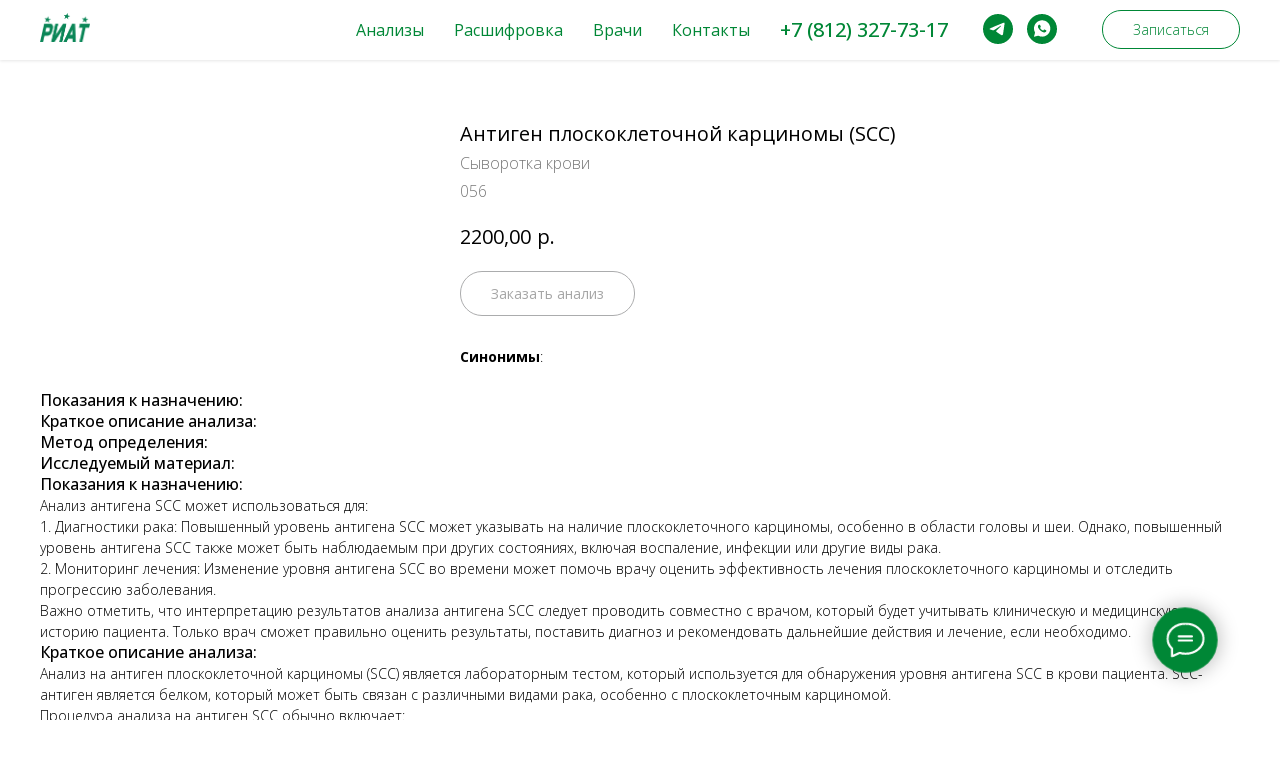

--- FILE ---
content_type: text/html; charset=UTF-8
request_url: https://riat.spb.ru/onkomarkery/tproduct/551265687-401281729071-antigen-ploskokletochnoi-kartsinomi-scc
body_size: 42969
content:
<!DOCTYPE html> <html> <head> <meta charset="utf-8" /> <meta http-equiv="Content-Type" content="text/html; charset=utf-8" /> <meta name="viewport" content="width=device-width, initial-scale=1.0" /> <!--metatextblock-->
<title>Антиген плоскоклеточной карциномы SCC - сдать анализ в Санкт-Петербурге.</title>
<meta name="description" content="Стоимость проведения исследования на антиген SCC в лаборатории &quot;РИАТ ™&quot;.">
<meta name="keywords" content="анализ на антиген плоскоклеточной карциномы, анализ SCC, сдать scc в Санкт-Петербурге, цена, скидки, результаты online">
<meta property="og:title" content="Антиген плоскоклеточной карциномы SCC - сдать анализ в Санкт-Петербурге." />
<meta property="og:description" content="Стоимость проведения исследования на антиген SCC в лаборатории &quot;РИАТ ™&quot;." />
<meta property="og:type" content="website" />
<meta property="og:url" content="https://riat.spb.ru/onkomarkery/tproduct/551265687-401281729071-antigen-ploskokletochnoi-kartsinomi-scc" />
<meta property="og:image" content="" />
<link rel="canonical" href="https://riat.spb.ru/onkomarkery/tproduct/551265687-401281729071-antigen-ploskokletochnoi-kartsinomi-scc" />
<!--/metatextblock--> <meta name="format-detection" content="telephone=no" /> <meta http-equiv="x-dns-prefetch-control" content="on"> <link rel="dns-prefetch" href="https://ws.tildacdn.com"> <link rel="dns-prefetch" href="https://static.tildacdn.com"> <link rel="shortcut icon" href="https://static.tildacdn.com/tild3466-3164-4334-b730-663261343534/favicon.ico" type="image/x-icon" /> <link rel="apple-touch-icon" href="https://static.tildacdn.com/tild3665-3238-4837-b631-333433376163/152.png"> <link rel="apple-touch-icon" sizes="76x76" href="https://static.tildacdn.com/tild3665-3238-4837-b631-333433376163/152.png"> <link rel="apple-touch-icon" sizes="152x152" href="https://static.tildacdn.com/tild3665-3238-4837-b631-333433376163/152.png"> <link rel="apple-touch-startup-image" href="https://static.tildacdn.com/tild3665-3238-4837-b631-333433376163/152.png"> <meta name="msapplication-TileColor" content="#000000"> <meta name="msapplication-TileImage" content="https://static.tildacdn.com/tild3965-3534-4566-b266-313731313433/270.png"> <link rel="alternate" type="application/rss+xml" title="Riat.spb.ru" href="https://riat.spb.ru/rss.xml" /> <!-- Assets --> <script src="https://neo.tildacdn.com/js/tilda-fallback-1.0.min.js" async charset="utf-8"></script> <link rel="stylesheet" href="https://static.tildacdn.com/css/tilda-grid-3.0.min.css" type="text/css" media="all" onerror="this.loaderr='y';"/> <link rel="stylesheet" href="https://static.tildacdn.com/ws/project6755026/tilda-blocks-page33799140.min.css?t=1759300899" type="text/css" media="all" onerror="this.loaderr='y';" /><link rel="stylesheet" href="https://static.tildacdn.com/ws/project6755026/tilda-blocks-page33801424.min.css?t=1759300899" type="text/css" media="all" onerror="this.loaderr='y';" /><link rel="stylesheet" href="https://static.tildacdn.com/ws/project6755026/tilda-blocks-page34116634.min.css?t=1759300887" type="text/css" media="all" onerror="this.loaderr='y';" /> <link rel="preconnect" href="https://fonts.gstatic.com"> <link href="https://fonts.googleapis.com/css2?family=Open+Sans:wght@300..800&subset=latin,cyrillic&display=swap" rel="stylesheet"> <link rel="stylesheet" href="https://static.tildacdn.com/css/tilda-animation-2.0.min.css" type="text/css" media="all" onerror="this.loaderr='y';" /> <link rel="stylesheet" href="https://static.tildacdn.com/css/tilda-popup-1.1.min.css" type="text/css" media="print" onload="this.media='all';" onerror="this.loaderr='y';" /> <noscript><link rel="stylesheet" href="https://static.tildacdn.com/css/tilda-popup-1.1.min.css" type="text/css" media="all" /></noscript> <link rel="stylesheet" href="https://static.tildacdn.com/css/tilda-slds-1.4.min.css" type="text/css" media="print" onload="this.media='all';" onerror="this.loaderr='y';" /> <noscript><link rel="stylesheet" href="https://static.tildacdn.com/css/tilda-slds-1.4.min.css" type="text/css" media="all" /></noscript> <link rel="stylesheet" href="https://static.tildacdn.com/css/tilda-catalog-1.1.min.css" type="text/css" media="print" onload="this.media='all';" onerror="this.loaderr='y';" /> <noscript><link rel="stylesheet" href="https://static.tildacdn.com/css/tilda-catalog-1.1.min.css" type="text/css" media="all" /></noscript> <link rel="stylesheet" href="https://static.tildacdn.com/css/tilda-cards-1.0.min.css" type="text/css" media="all" onerror="this.loaderr='y';" /> <link rel="stylesheet" href="https://static.tildacdn.com/css/tilda-forms-1.0.min.css" type="text/css" media="all" onerror="this.loaderr='y';" /> <link rel="stylesheet" href="https://static.tildacdn.com/css/tilda-cart-1.0.min.css" type="text/css" media="all" onerror="this.loaderr='y';" /> <link rel="stylesheet" href="https://static.tildacdn.com/css/tilda-zoom-2.0.min.css" type="text/css" media="print" onload="this.media='all';" onerror="this.loaderr='y';" /> <noscript><link rel="stylesheet" href="https://static.tildacdn.com/css/tilda-zoom-2.0.min.css" type="text/css" media="all" /></noscript> <script nomodule src="https://static.tildacdn.com/js/tilda-polyfill-1.0.min.js" charset="utf-8"></script> <script type="text/javascript">function t_onReady(func) {if(document.readyState!='loading') {func();} else {document.addEventListener('DOMContentLoaded',func);}}
function t_onFuncLoad(funcName,okFunc,time) {if(typeof window[funcName]==='function') {okFunc();} else {setTimeout(function() {t_onFuncLoad(funcName,okFunc,time);},(time||100));}}function t_throttle(fn,threshhold,scope) {return function() {fn.apply(scope||this,arguments);};}</script> <script src="https://static.tildacdn.com/js/jquery-1.10.2.min.js" charset="utf-8" onerror="this.loaderr='y';"></script> <script src="https://static.tildacdn.com/js/tilda-scripts-3.0.min.js" charset="utf-8" defer onerror="this.loaderr='y';"></script> <script src="https://static.tildacdn.com/ws/project6755026/tilda-blocks-page33799140.min.js?t=1759300899" onerror="this.loaderr='y';"></script><script src="https://static.tildacdn.com/ws/project6755026/tilda-blocks-page33801424.min.js?t=1759300899" onerror="this.loaderr='y';"></script><script src="https://static.tildacdn.com/ws/project6755026/tilda-blocks-page34116634.min.js?t=1759300887" charset="utf-8" onerror="this.loaderr='y';"></script> <script src="https://static.tildacdn.com/js/tilda-lazyload-1.0.min.js" charset="utf-8" async onerror="this.loaderr='y';"></script> <script src="https://static.tildacdn.com/js/tilda-animation-2.0.min.js" charset="utf-8" async onerror="this.loaderr='y';"></script> <script src="https://static.tildacdn.com/js/hammer.min.js" charset="utf-8" async onerror="this.loaderr='y';"></script> <script src="https://static.tildacdn.com/js/tilda-slds-1.4.min.js" charset="utf-8" async onerror="this.loaderr='y';"></script> <script src="https://static.tildacdn.com/js/tilda-products-1.0.min.js" charset="utf-8" async onerror="this.loaderr='y';"></script> <script src="https://static.tildacdn.com/js/tilda-catalog-1.1.min.js" charset="utf-8" async onerror="this.loaderr='y';"></script> <script src="https://static.tildacdn.com/js/tilda-cards-1.0.min.js" charset="utf-8" async onerror="this.loaderr='y';"></script> <script src="https://static.tildacdn.com/js/tilda-menu-1.0.min.js" charset="utf-8" async onerror="this.loaderr='y';"></script> <script src="https://static.tildacdn.com/js/tilda-popup-1.0.min.js" charset="utf-8" async onerror="this.loaderr='y';"></script> <script src="https://static.tildacdn.com/js/tilda-forms-1.0.min.js" charset="utf-8" async onerror="this.loaderr='y';"></script> <script src="https://static.tildacdn.com/js/tilda-cart-1.1.min.js" charset="utf-8" async onerror="this.loaderr='y';"></script> <script src="https://static.tildacdn.com/js/tilda-widget-positions-1.0.min.js" charset="utf-8" async onerror="this.loaderr='y';"></script> <script src="https://static.tildacdn.com/js/tilda-video-1.0.min.js" charset="utf-8" async onerror="this.loaderr='y';"></script> <script src="https://static.tildacdn.com/js/tilda-zoom-2.0.min.js" charset="utf-8" async onerror="this.loaderr='y';"></script> <script src="https://static.tildacdn.com/js/tilda-skiplink-1.0.min.js" charset="utf-8" async onerror="this.loaderr='y';"></script> <script src="https://static.tildacdn.com/js/tilda-events-1.0.min.js" charset="utf-8" async onerror="this.loaderr='y';"></script> <!-- nominify begin --><meta name="yandex-verification" content="bb0de8e74a8960fc" /> <meta name="google-site-verification" content="TNas_YwOWU9NYEruacRZZGtFOYYl8GTPHMOGbP5urjM" /> <script>
// Подключаем скрипт Yandex.Metrica
(function (m, e, t, r, i, k, a) {
  m[i] =
    m[i] ||
    function () {
      (m[i].a = m[i].a || []).push(arguments);
    };
  m[i].l = 1 * new Date();
  (k = e.createElement(t)),
    (a = e.getElementsByTagName(t)[0]),
    (k.async = 1),
    (k.src = r),
    a.parentNode.insertBefore(k, a);
})(window, document, 'script', 'https://mc.yandex.ru/metrika/tag.js', 'ym');

// Инициализируем Yandex.Metrica с вашим идентификатором отслеживания
ym(92481691, 'init', {
  clickmap: true,
  trackLinks: true,
  accurateTrackBounce: true,
  webvisor: true,
});

// Период времени (в миллисекундах), в течение которого пользователь должен провести на сайте
var MIN_TIME_ON_SITE = 60000; // Например, 30 секунд

// Переменная для хранения времени начала пребывания пользователя на сайте
var startTime;

// Переменная для флага активности пользователя
var isUserActive = false;

// Отслеживаем событие "Заинтересованный пользователь"
function trackInterestedUser() {
  var currentTime = new Date().getTime();
  var timeOnSite = currentTime - startTime;

  if (isUserActive && timeOnSite >= MIN_TIME_ON_SITE && !isBot() && isWithinDailyLimit()) {
    ym(92481691, 'reachGoal', 'InterestedUser');
    incrementDailyCounter();
  }
}

// Функция для определения бота или человека
function isBot() {
  var userAgent = navigator.userAgent.toLowerCase();
  var isBot = userAgent.includes('bot') || userAgent.includes('crawl') || userAgent.includes('spider');
  var isProxy = isUsingProxy();

  return isBot || isProxy;
}

// Функция для определения использования прокси
function isUsingProxy() {
  // Здесь можно добавить код для определения использования прокси
  // Верните true, если обнаружено использование прокси, в противном случае верните false
  return false;
}

// Хранилище для счетчика срабатываний цели в день
var dailyCounterStorageKey = 'interested_user_daily_counter';

// Максимальное количество срабатываний цели в один день
var maxGoalCountPerDay = 1;

// Функция для проверки, не превышено ли ограничение срабатывания цели в день
function isWithinDailyLimit() {
  var dailyCounter = getDailyCounterFromStorage() || 0;
  return dailyCounter < maxGoalCountPerDay;
}

// Функция для увеличения счетчика срабатываний цели в день
function incrementDailyCounter() {
  var dailyCounter = getDailyCounterFromStorage() || 0;
  dailyCounter++;
  setDailyCounterToStorage(dailyCounter);
}

// Функция для получения счетчика срабатываний цели в день из хранилища
function getDailyCounterFromStorage() {
  return parseInt(localStorage.getItem(dailyCounterStorageKey));
}

// Функция для сохранения счетчика срабатываний цели в день в хранилище
function setDailyCounterToStorage(value) {
  localStorage.setItem(dailyCounterStorageKey, value);
}

// Обработчик события, который вызывается при активности пользователя на сайте
function handleUserActivity() {
  if (!isUserActive) {
    isUserActive = true;
    startTime = new Date().getTime();
    setTimeout(trackInterestedUser, MIN_TIME_ON_SITE);
  }
}

// Добавляем обработчики событий для отслеживания активности пользователя
window.addEventListener('load', handleUserActivity);
window.addEventListener('mousemove', handleUserActivity);
window.addEventListener('keydown', handleUserActivity);
window.addEventListener('scroll', handleUserActivity);
window.addEventListener('touchstart', handleUserActivity);
</script><!-- nominify end --><script type="text/javascript">window.dataLayer=window.dataLayer||[];</script> <script type="text/javascript">(function() {if((/bot|google|yandex|baidu|bing|msn|duckduckbot|teoma|slurp|crawler|spider|robot|crawling|facebook/i.test(navigator.userAgent))===false&&typeof(sessionStorage)!='undefined'&&sessionStorage.getItem('visited')!=='y'&&document.visibilityState){var style=document.createElement('style');style.type='text/css';style.innerHTML='@media screen and (min-width: 980px) {.t-records {opacity: 0;}.t-records_animated {-webkit-transition: opacity ease-in-out .2s;-moz-transition: opacity ease-in-out .2s;-o-transition: opacity ease-in-out .2s;transition: opacity ease-in-out .2s;}.t-records.t-records_visible {opacity: 1;}}';document.getElementsByTagName('head')[0].appendChild(style);function t_setvisRecs(){var alr=document.querySelectorAll('.t-records');Array.prototype.forEach.call(alr,function(el) {el.classList.add("t-records_animated");});setTimeout(function() {Array.prototype.forEach.call(alr,function(el) {el.classList.add("t-records_visible");});sessionStorage.setItem("visited","y");},400);}
document.addEventListener('DOMContentLoaded',t_setvisRecs);}})();</script><script src="https://static.tildacdn.com/js/tilda-cart-1.0.min.js" charset="utf-8" async onerror="this.loaderr='y';"></script></head> <body class="t-body" style="margin:0;"> <!--allrecords--> <div id="allrecords" class="t-records" data-product-page="y" data-hook="blocks-collection-content-node" data-tilda-project-id="6755026" data-tilda-page-id="34116634" data-tilda-page-alias="onkomarkery" data-tilda-formskey="b8ae7b466ba6a8b2db996be826755026" data-tilda-lazy="yes" data-tilda-root-zone="com" data-tilda-project-headcode="yes" data-tilda-ts="y" data-tilda-project-country="RU">
<!-- PRODUCT START -->


                        
                    
        
        
<!-- product header -->
<!--header-->
<div id="t-header" class="t-records" data-hook="blocks-collection-content-node" data-tilda-project-id="6755026" data-tilda-page-id="33799140" data-tilda-page-alias="header" data-tilda-formskey="b8ae7b466ba6a8b2db996be826755026" data-tilda-lazy="yes" data-tilda-root-zone="one"  data-tilda-project-headcode="yes"  data-tilda-ts="y"    data-tilda-project-country="RU">

    <div id="rec546226666" class="r t-rec t-rec_pt_0 t-rec_pb_0" style="padding-top:0px;padding-bottom:0px; " data-animationappear="off" data-record-type="257"      >
	
<!-- T228 -->


<div id="nav546226666marker"></div>
						<div class="tmenu-mobile" >
	<div class="tmenu-mobile__container">
			<div class="tmenu-mobile__burgerlogo">
							<a href="/">
										<img 
					src="https://static.tildacdn.com/tild6631-6662-4537-b939-356637653932/100.png" 
					class="tmenu-mobile__imglogo" 
					imgfield="img" 
					style="max-width: 50px; width: 50px;" 
					 alt="РИАТ ™"
									>
										</a>
					</div>
			
<button type="button" 
    class="t-menuburger t-menuburger_second " 
    aria-label="Navigation menu" 
    aria-expanded="false">
	<span style="background-color:#008736;"></span>
	<span style="background-color:#008736;"></span>
	<span style="background-color:#008736;"></span>
	<span style="background-color:#008736;"></span>
</button>


<script>
function t_menuburger_init(recid) {
	var rec = document.querySelector('#rec' + recid);
	if (!rec) return;
    var burger = rec.querySelector('.t-menuburger');
	if (!burger) return;
    var isSecondStyle = burger.classList.contains('t-menuburger_second');
    if (isSecondStyle && !window.isMobile && !('ontouchend' in document)) {
        burger.addEventListener('mouseenter', function() {
            if (burger.classList.contains('t-menuburger-opened')) return;
            burger.classList.remove('t-menuburger-unhovered');
            burger.classList.add('t-menuburger-hovered');
        });
        burger.addEventListener('mouseleave', function() {
            if (burger.classList.contains('t-menuburger-opened')) return;
            burger.classList.remove('t-menuburger-hovered');
            burger.classList.add('t-menuburger-unhovered');
            setTimeout(function() {
                burger.classList.remove('t-menuburger-unhovered');
            }, 300);
        });
    }

    burger.addEventListener('click', function() {
        if (!burger.closest('.tmenu-mobile') &&
            !burger.closest('.t450__burger_container') &&
            !burger.closest('.t466__container') &&
            !burger.closest('.t204__burger') &&
			!burger.closest('.t199__js__menu-toggler')) {
                burger.classList.toggle('t-menuburger-opened');
                burger.classList.remove('t-menuburger-unhovered');
            }
    });

    var menu = rec.querySelector('[data-menu="yes"]');
    if (!menu) return;
    var menuLinks = menu.querySelectorAll('.t-menu__link-item');
	var submenuClassList = ['t978__menu-link_hook', 't978__tm-link', 't966__tm-link', 't794__tm-link', 't-menusub__target-link'];
    Array.prototype.forEach.call(menuLinks, function (link) {
        link.addEventListener('click', function () {
			var isSubmenuHook = submenuClassList.some(function (submenuClass) {
				return link.classList.contains(submenuClass);
			});
			if (isSubmenuHook) return;
            burger.classList.remove('t-menuburger-opened');
        });
    });

	menu.addEventListener('clickedAnchorInTooltipMenu', function () {
		burger.classList.remove('t-menuburger-opened');
	});
}
t_onReady(function() {
	t_onFuncLoad('t_menuburger_init', function(){t_menuburger_init('546226666');});
});
</script>


<style>
.t-menuburger {
    position: relative;
    flex-shrink: 0;
    width: 28px;
    height: 20px;
    padding: 0;
    border: none;
    background-color: transparent;
    outline: none;
    -webkit-transform: rotate(0deg);
    transform: rotate(0deg);
    transition: transform .5s ease-in-out;
    cursor: pointer;
    z-index: 999;
}

/*---menu burger lines---*/
.t-menuburger span {
    display: block;
    position: absolute;
    width: 100%;
    opacity: 1;
    left: 0;
    -webkit-transform: rotate(0deg);
    transform: rotate(0deg);
    transition: .25s ease-in-out;
    height: 3px;
    background-color: #000;
}
.t-menuburger span:nth-child(1) {
    top: 0px;
}
.t-menuburger span:nth-child(2),
.t-menuburger span:nth-child(3) {
    top: 8px;
}
.t-menuburger span:nth-child(4) {
    top: 16px;
}

/*menu burger big*/
.t-menuburger__big {
    width: 42px;
    height: 32px;
}
.t-menuburger__big span {
    height: 5px;
}
.t-menuburger__big span:nth-child(2),
.t-menuburger__big span:nth-child(3) {
    top: 13px;
}
.t-menuburger__big span:nth-child(4) {
    top: 26px;
}

/*menu burger small*/
.t-menuburger__small {
    width: 22px;
    height: 14px;
}
.t-menuburger__small span {
    height: 2px;
}
.t-menuburger__small span:nth-child(2),
.t-menuburger__small span:nth-child(3) {
    top: 6px;
}
.t-menuburger__small span:nth-child(4) {
    top: 12px;
}

/*menu burger opened*/
.t-menuburger-opened span:nth-child(1) {
    top: 8px;
    width: 0%;
    left: 50%;
}
.t-menuburger-opened span:nth-child(2) {
    -webkit-transform: rotate(45deg);
    transform: rotate(45deg);
}
.t-menuburger-opened span:nth-child(3) {
    -webkit-transform: rotate(-45deg);
    transform: rotate(-45deg);
}
.t-menuburger-opened span:nth-child(4) {
    top: 8px;
    width: 0%;
    left: 50%;
}
.t-menuburger-opened.t-menuburger__big span:nth-child(1) {
    top: 6px;
}
.t-menuburger-opened.t-menuburger__big span:nth-child(4) {
    top: 18px;
}
.t-menuburger-opened.t-menuburger__small span:nth-child(1),
.t-menuburger-opened.t-menuburger__small span:nth-child(4) {
    top: 6px;
}

/*---menu burger first style---*/
@media (hover), (min-width:0\0) {
    .t-menuburger_first:hover span:nth-child(1) {
        transform: translateY(1px);
    }
    .t-menuburger_first:hover span:nth-child(4) {
        transform: translateY(-1px);
    }
    .t-menuburger_first.t-menuburger__big:hover span:nth-child(1) {
        transform: translateY(3px);
    }
    .t-menuburger_first.t-menuburger__big:hover span:nth-child(4) {
        transform: translateY(-3px);
    }
}

/*---menu burger second style---*/
.t-menuburger_second span:nth-child(2),
.t-menuburger_second span:nth-child(3) {
    width: 80%;
    left: 20%;
    right: 0;
}
@media (hover), (min-width:0\0) {
    .t-menuburger_second.t-menuburger-hovered span:nth-child(2),
    .t-menuburger_second.t-menuburger-hovered span:nth-child(3) {
        animation: t-menuburger-anim 0.3s ease-out normal forwards;
    }
    .t-menuburger_second.t-menuburger-unhovered span:nth-child(2),
    .t-menuburger_second.t-menuburger-unhovered span:nth-child(3) {
        animation: t-menuburger-anim2 0.3s ease-out normal forwards;
    }
}

.t-menuburger_second.t-menuburger-opened span:nth-child(2),
.t-menuburger_second.t-menuburger-opened span:nth-child(3){
    left: 0;
    right: 0;
    width: 100%!important;
}

/*---menu burger third style---*/
.t-menuburger_third span:nth-child(4) {
    width: 70%;
    left: unset;
    right: 0;
}
@media (hover), (min-width:0\0) {
    .t-menuburger_third:not(.t-menuburger-opened):hover span:nth-child(4) {
        width: 100%;
    }
}
.t-menuburger_third.t-menuburger-opened span:nth-child(4) {
    width: 0!important;
    right: 50%;
}

/*---menu burger fourth style---*/
.t-menuburger_fourth {
	height: 12px;
}
.t-menuburger_fourth.t-menuburger__small {
	height: 8px;
}
.t-menuburger_fourth.t-menuburger__big {
	height: 18px;
}
.t-menuburger_fourth span:nth-child(2),
.t-menuburger_fourth span:nth-child(3) {
    top: 4px;
    opacity: 0;
}
.t-menuburger_fourth span:nth-child(4) {
    top: 8px;
}
.t-menuburger_fourth.t-menuburger__small span:nth-child(2),
.t-menuburger_fourth.t-menuburger__small span:nth-child(3) {
    top: 3px;
}
.t-menuburger_fourth.t-menuburger__small span:nth-child(4) {
    top: 6px;
}
.t-menuburger_fourth.t-menuburger__small span:nth-child(2),
.t-menuburger_fourth.t-menuburger__small span:nth-child(3) {
    top: 3px;
}
.t-menuburger_fourth.t-menuburger__small span:nth-child(4) {
    top: 6px;
}
.t-menuburger_fourth.t-menuburger__big span:nth-child(2),
.t-menuburger_fourth.t-menuburger__big span:nth-child(3) {
    top: 6px;
}
.t-menuburger_fourth.t-menuburger__big span:nth-child(4) {
    top: 12px;
}
@media (hover), (min-width:0\0) {
    .t-menuburger_fourth:not(.t-menuburger-opened):hover span:nth-child(1) {
        transform: translateY(1px);
    }
    .t-menuburger_fourth:not(.t-menuburger-opened):hover span:nth-child(4) {
        transform: translateY(-1px);
    }
    .t-menuburger_fourth.t-menuburger__big:not(.t-menuburger-opened):hover span:nth-child(1) {
        transform: translateY(3px);
    }
    .t-menuburger_fourth.t-menuburger__big:not(.t-menuburger-opened):hover span:nth-child(4) {
        transform: translateY(-3px);
    }
}
.t-menuburger_fourth.t-menuburger-opened span:nth-child(1),
.t-menuburger_fourth.t-menuburger-opened span:nth-child(4) {
    top: 4px;
}
.t-menuburger_fourth.t-menuburger-opened span:nth-child(2),
.t-menuburger_fourth.t-menuburger-opened span:nth-child(3) {
    opacity: 1;
}

/*---menu burger animations---*/
@keyframes t-menuburger-anim {
    0% {
        width: 80%;
        left: 20%;
        right: 0;
    }

    50% {
        width: 100%;
        left: 0;
        right: 0;
    }

    100% {
        width: 80%;
        left: 0;
        right: 20%;

    }
}
@keyframes t-menuburger-anim2 {
    0% {
        width: 80%;
        left: 0;
    }

    50% {
        width: 100%;
        right: 0;
        left: 0;
    }

    100% {
        width: 80%;
        left: 20%;
        right: 0;
    }
}
</style>	</div>
</div>

<style>
.tmenu-mobile {
	background-color: #111;
	display: none;
	width: 100%;
	top: 0;
	z-index: 990;
}

.tmenu-mobile_positionfixed {
	position: fixed;
}

.tmenu-mobile__text {
	color: #fff;
}

.tmenu-mobile__container {
	min-height: 64px;
	padding: 20px;
	position: relative;
	box-sizing: border-box;
	display: -webkit-flex;
	display: -ms-flexbox;
	display: flex;
	-webkit-align-items: center;
	    -ms-flex-align: center;
	        align-items: center;
	-webkit-justify-content: space-between;
	    -ms-flex-pack: justify;
	        justify-content: space-between;
}

.tmenu-mobile__list {
	display: block;
}

.tmenu-mobile__burgerlogo {
    display: inline-block;
    font-size: 24px;
    font-weight: 400;
    white-space: nowrap;
    vertical-align: middle;
}

.tmenu-mobile__imglogo {
	height: auto;
    display: block;
    max-width: 300px!important;
	box-sizing: border-box;
	padding: 0;
	margin: 0 auto;
}

@media screen and (max-width: 980px) {
	.tmenu-mobile__menucontent_hidden {
		display: none;
		height: 100%;
	}
	.tmenu-mobile {
		display: block;
	}
}
@media screen and (max-width: 980px) {
    		#rec546226666 .tmenu-mobile {
            background-color: #ffffff;
        }
    	
            #rec546226666 .t-menuburger {
            -webkit-order: 1;
	    	-ms-flex-order: 1;
	        	order: 1;
        }
    }
</style>










	
				
				
					
						
		
										
		
									
																
		 

		
				
			<style> #rec546226666 .tmenu-mobile__burgerlogo a {   color: #008736; }</style>
	








	
				
				
					
						
		
										
		
							
					
																
		 

		
				
			<style> #rec546226666 .tmenu-mobile__burgerlogo__title {   color: #008736; }</style>
	
<div id="nav546226666"  class="t228 t228__positionabsolute  tmenu-mobile__menucontent_hidden" style="background-color: rgba(255,255,255,1); height:60px; " data-bgcolor-hex="#ffffff" data-bgcolor-rgba="rgba(255,255,255,1)" data-navmarker="nav546226666marker" data-appearoffset="" data-bgopacity-two="" data-menushadow="" data-menushadow-css="0px 1px 3px rgba(0,0,0,0.1)" data-bgopacity="1"   data-menu-items-align="right" data-menu="yes">
	<div class="t228__maincontainer " style="height:60px;">
		<div class="t228__padding40px"></div>
		<div class="t228__leftside">
							<div class="t228__leftcontainer">
										<a href="/" class="t228__imgwrapper" >
																		<img class="t228__imglogo t228__imglogomobile" 
								src="https://static.tildacdn.com/tild6631-6662-4537-b939-356637653932/100.png" 
								imgfield="img"
								 style="max-width: 50px; width: 50px; min-width: 50px; height: auto; display: block;"
																 alt="РИАТ ™"
								>
																</a>
									</div>
					</div>
		<div class="t228__centerside t228__menualign_right">
							<nav class="t228__centercontainer">
					<ul role="list" class="t228__list t-menu__list">
																																			<li class="t228__list_item" 
									style="padding:0 15px 0 0;">
									<a class="t-menu__link-item" 
										href="/"
									   											 
																				 
																				data-menu-submenu-hook="" 
										data-menu-item-number="1"
									>
										Анализы
									</a>
																	</li>
																							<li class="t228__list_item" 
									style="padding:0 15px;">
									<a class="t-menu__link-item" 
										href="/rashifrovka"
									   											 
																				 
																				data-menu-submenu-hook="" 
										data-menu-item-number="2"
									>
										Расшифровка
									</a>
																	</li>
																							<li class="t228__list_item" 
									style="padding:0 15px;">
									<a class="t-menu__link-item" 
										href="/vrachi"
									   											 
																				 
																				data-menu-submenu-hook="" 
										data-menu-item-number="3"
									>
										Врачи
									</a>
																	</li>
																							<li class="t228__list_item" 
									style="padding:0 0 0 15px;">
									<a class="t-menu__link-item" 
										href="/contacts"
									   											 
																				 
																				data-menu-submenu-hook="" 
										data-menu-item-number="4"
									>
										Контакты 
									</a>
																	</li>
																																				</ul>
				</nav>
					</div>

		<div class="t228__rightside">
							<div class="t228__rightcontainer">
											<div class="t228__right_descr" field="descr"><a href="tel:+78123277317" style="color: rgb(0, 135, 54);">+7 (812) 327-73-17</a></div>
																																							
  

	
  

<div class="t-sociallinks">
  <ul role="list" class="t-sociallinks__wrapper" aria-label="Social media links">

    <!-- new soclinks --><li class="t-sociallinks__item t-sociallinks__item_telegram"><a  target="_blank" rel="nofollow" aria-label="telegram" style="width: 30px; height: 30px;"><svg class="t-sociallinks__svg" role="presentation" width=30px height=30px viewBox="0 0 100 100" fill="none"
  xmlns="http://www.w3.org/2000/svg">
            <path fill-rule="evenodd" clip-rule="evenodd"
        d="M50 100c27.614 0 50-22.386 50-50S77.614 0 50 0 0 22.386 0 50s22.386 50 50 50Zm21.977-68.056c.386-4.38-4.24-2.576-4.24-2.576-3.415 1.414-6.937 2.85-10.497 4.302-11.04 4.503-22.444 9.155-32.159 13.734-5.268 1.932-2.184 3.864-2.184 3.864l8.351 2.577c3.855 1.16 5.91-.129 5.91-.129l17.988-12.238c6.424-4.38 4.882-.773 3.34.773l-13.49 12.882c-2.056 1.804-1.028 3.35-.129 4.123 2.55 2.249 8.82 6.364 11.557 8.16.712.467 1.185.778 1.292.858.642.515 4.111 2.834 6.424 2.319 2.313-.516 2.57-3.479 2.57-3.479l3.083-20.226c.462-3.511.993-6.886 1.417-9.582.4-2.546.705-4.485.767-5.362Z"
        fill="#008736" />
      </svg></a></li>&nbsp;<li class="t-sociallinks__item t-sociallinks__item_whatsapp"><a  target="_blank" rel="nofollow" aria-label="whatsapp" style="width: 30px; height: 30px;"><svg class="t-sociallinks__svg" role="presentation" width=30px height=30px viewBox="0 0 100 100" fill="none"
    xmlns="http://www.w3.org/2000/svg">
                        <path fill-rule="evenodd" clip-rule="evenodd"
                d="M50 100C77.6142 100 100 77.6142 100 50C100 22.3858 77.6142 0 50 0C22.3858 0 0 22.3858 0 50C0 77.6142 22.3858 100 50 100ZM69.7626 28.9928C64.6172 23.841 57.7739 21.0027 50.4832 21C35.4616 21 23.2346 33.2252 23.2292 48.2522C23.2274 53.0557 24.4823 57.7446 26.8668 61.8769L23 76L37.4477 72.2105C41.4282 74.3822 45.9107 75.5262 50.4714 75.528H50.4823C65.5029 75.528 77.7299 63.301 77.7363 48.2749C77.7408 40.9915 74.9089 34.1446 69.7626 28.9928ZM62.9086 53.9588C62.2274 53.6178 58.8799 51.9708 58.2551 51.7435C57.6313 51.5161 57.1766 51.4024 56.7228 52.0845C56.269 52.7666 54.964 54.2998 54.5666 54.7545C54.1692 55.2092 53.7718 55.2656 53.0915 54.9246C52.9802 54.8688 52.8283 54.803 52.6409 54.7217C51.6819 54.3057 49.7905 53.4855 47.6151 51.5443C45.5907 49.7382 44.2239 47.5084 43.8265 46.8272C43.4291 46.1452 43.7837 45.7769 44.1248 45.4376C44.3292 45.2338 44.564 44.9478 44.7987 44.662C44.9157 44.5194 45.0328 44.3768 45.146 44.2445C45.4345 43.9075 45.56 43.6516 45.7302 43.3049C45.7607 43.2427 45.7926 43.1776 45.8272 43.1087C46.0545 42.654 45.9409 42.2565 45.7708 41.9155C45.6572 41.6877 45.0118 40.1167 44.4265 38.6923C44.1355 37.984 43.8594 37.3119 43.671 36.8592C43.1828 35.687 42.6883 35.69 42.2913 35.6924C42.2386 35.6928 42.1876 35.6931 42.1386 35.6906C41.7421 35.6706 41.2874 35.667 40.8336 35.667C40.3798 35.667 39.6423 35.837 39.0175 36.5191C38.9773 36.5631 38.9323 36.6111 38.8834 36.6633C38.1738 37.4209 36.634 39.0648 36.634 42.2002C36.634 45.544 39.062 48.7748 39.4124 49.2411L39.415 49.2444C39.4371 49.274 39.4767 49.3309 39.5333 49.4121C40.3462 50.5782 44.6615 56.7691 51.0481 59.5271C52.6732 60.2291 53.9409 60.6475 54.9303 60.9612C56.5618 61.4796 58.046 61.4068 59.22 61.2313C60.5286 61.0358 63.2487 59.5844 63.8161 57.9938C64.3836 56.4033 64.3836 55.0392 64.2136 54.7554C64.0764 54.5258 63.7545 54.3701 63.2776 54.1395C63.1633 54.0843 63.0401 54.0247 62.9086 53.9588Z"
                fill="#008736" />
            </svg></a></li><!-- /new soclinks -->

      </ul>
</div>
											            
											<div class="t228__right_buttons">
							<div class="t228__right_buttons_wrap">
																	<div class="t228__right_buttons_but">
										
						
	
	
						
						
				
				
						
																										
			<a
			class="t-btn t-btnflex t-btnflex_type_button t-btnflex_sm js-click-stat"
										href="#popup:online-zapis"
																					data-tilda-event-name="/tilda/click/rec546226666/button1"
														><span class="t-btnflex__text">Записаться</span>
<style>#rec546226666 .t-btnflex.t-btnflex_type_button {color:#008736;background-color:#ffffff;border-style:solid !important;border-color:#008736 !important;--border-width:1px;border-radius:25px;box-shadow:none !important;font-weight:300;transition-duration:0.2s;transition-property: background-color, color, border-color, box-shadow, opacity, transform, gap;transition-timing-function: ease-in-out;}</style></a>
										</div>
																							</div>
						</div>
														</div>
					</div>
		<div class="t228__padding40px">
					</div>
	</div>
</div>


<style>
@media screen and (max-width: 980px) {
    #rec546226666 .t228__leftcontainer{
        display: none;
    }
}
</style>



<style>
	@media screen and (max-width: 980px) {
					#rec546226666 .t228__leftcontainer {
				padding: 20px;
			}
			#rec546226666 .t228__imglogo {
				padding: 20px 0;
			}
		
		#rec546226666 .t228 {
					position: static;
				}
	}
</style>

<script>
		
	window.addEventListener('resize', t_throttle(function () {
				t_onFuncLoad('t_menu__setBGcolor', function () {
			t_menu__setBGcolor('546226666', '.t228');
		});
	}));

	t_onReady(function () {
				t_onFuncLoad('t_menu__highlightActiveLinks', function () {
			t_menu__highlightActiveLinks('.t228__list_item a');
		});
					
		t_onFuncLoad('t228__init', function () {
			t228__init('546226666');
		});
	
		t_onFuncLoad('t_menu__setBGcolor', function () {
			t_menu__setBGcolor('546226666', '.t228');
		});
		
		t_onFuncLoad('t_menu__interactFromKeyboard', function () {
	        t_menu__interactFromKeyboard('546226666');
		});
	
			
			
			
				t_onFuncLoad('t_menu__createMobileMenu', function () {
			t_menu__createMobileMenu('546226666', '.t228');
		});
			});
</script>




		
		
<style>
#rec546226666 .t-menu__link-item{
		-webkit-transition: color 0.3s ease-in-out, opacity 0.3s ease-in-out;
	transition: color 0.3s ease-in-out, opacity 0.3s ease-in-out;	
			position: relative;
	}


#rec546226666 .t-menu__link-item:not(.t-active):not(.tooltipstered)::after {
	content: '';
	position: absolute;
	left: 0;
		bottom: 20%;
	opacity: 0;
	width: 100%;
	height: 100%;
	border-bottom: 0px solid #008736;
	-webkit-box-shadow: inset 0px -1px 0px 0px #008736;
	-moz-box-shadow: inset 0px -1px 0px 0px #008736;
	box-shadow: inset 0px -1px 0px 0px #008736;
		-webkit-transition: all 0.3s ease;
	transition: all 0.3s ease;
	pointer-events: none;
}

#rec546226666 .t-menu__link-item.t-active:not(.t978__menu-link){
	color:#008736 !important;	font-weight:500 !important;	}

#rec546226666 .t-menu__link-item.t-active::after {
content: '';
position: absolute;
left: 0;
-webkit-transition: all 0.3s ease;
transition: all 0.3s ease;
opacity: 1;
width: 100%;
height: 100%;
bottom: -0px;
border-bottom: 0px solid #008736;
-webkit-box-shadow: inset 0px -1px 0px 0px #008736;
-moz-box-shadow: inset 0px -1px 0px 0px #008736;
box-shadow: inset 0px -1px 0px 0px #008736;
}


#rec546226666 .t-menu__link-item:not(.t-active):not(.tooltipstered):hover::after {
		opacity: 1;
	bottom: -0px;	}

#rec546226666 .t-menu__link-item:not(.t-active):not(.tooltipstered):focus-visible::after{
		opacity: 1;
	bottom: -0px;	}

@supports (overflow:-webkit-marquee) and (justify-content:inherit)
{
	#rec546226666 .t-menu__link-item,
	#rec546226666 .t-menu__link-item.t-active {
	opacity: 1 !important;
	}
}
</style>
														

	















	
				
				
					
						
		
										
		
							
					
																
		 

		
				
			<style> #rec546226666 a.t-menusub__link-item {   color: #008736; }</style>
	








	
				
				
					
						
		
										
		
									
																
		 

		
							
						
		
										
		
									
																
		 

		
							
						
		
										
		
									
																
		 

		
							
						
		
										
		
									
																
		 

		
				
			<style> #rec546226666 .t228__leftcontainer a {   color: #008736; } #rec546226666 a.t-menu__link-item {  font-size: 16px;  color: #008736; font-weight: 400; } #rec546226666 .t228__right_langs_lang a {  font-size: 16px;  color: #008736; font-weight: 400; } #rec546226666 .t228__right_descr {  font-size: 20px;  color: #ffffff; font-weight: 500; }</style>
	








	
				
				
					
						
		
										
		
							
					
																
		 

		
				
			<style> #rec546226666 .t228__logo {   color: #008736; }</style>
		                                                        
            <style>#rec546226666 .t228 {box-shadow: 0px 1px 3px rgba(0,0,0,0.1);}</style>
    

</div>

</div>
<!--/header-->


<style>
    /* fix for hide popup close panel where product header set */
    .t-store .t-store__prod-popup__close-txt-wr, .t-store .t-popup__close {
        display: none !important;
    }
</style>

<!-- /product header -->

<div id="rec551265687" class="r t-rec" style="background-color:#ffffff;" data-bg-color="#ffffff">
    <div class="t-store t-store__prod-snippet__container">

        
                <div class="t-store__prod-popup__close-txt-wr" style="position:absolute;">
            <a href="https://riat.spb.ru/onkomarkery" class="js-store-close-text t-store__prod-popup__close-txt t-descr t-descr_xxs" style="color:#ffffff;">
                Вернуться к выбору анализа
            </a>
        </div>
        
        <a href="https://riat.spb.ru/onkomarkery" class="t-popup__close" style="position:absolute; background-color:#ffffff">
            <div class="t-popup__close-wrapper">
                <svg class="t-popup__close-icon t-popup__close-icon_arrow" width="26px" height="26px" viewBox="0 0 26 26" version="1.1" xmlns="http://www.w3.org/2000/svg" xmlns:xlink="http://www.w3.org/1999/xlink"><path d="M10.4142136,5 L11.8284271,6.41421356 L5.829,12.414 L23.4142136,12.4142136 L23.4142136,14.4142136 L5.829,14.414 L11.8284271,20.4142136 L10.4142136,21.8284271 L2,13.4142136 L10.4142136,5 Z" fill="#ffffff"></path></svg>
                <svg class="t-popup__close-icon t-popup__close-icon_cross" width="23px" height="23px" viewBox="0 0 23 23" version="1.1" xmlns="http://www.w3.org/2000/svg" xmlns:xlink="http://www.w3.org/1999/xlink"><g stroke="none" stroke-width="1" fill="#ffffff" fill-rule="evenodd"><rect transform="translate(11.313708, 11.313708) rotate(-45.000000) translate(-11.313708, -11.313708) " x="10.3137085" y="-3.6862915" width="2" height="30"></rect><rect transform="translate(11.313708, 11.313708) rotate(-315.000000) translate(-11.313708, -11.313708) " x="10.3137085" y="-3.6862915" width="2" height="30"></rect></g></svg>
            </div>
        </a>
        
        <div class="js-store-product js-product t-store__product-snippet" data-product-lid="401281729071" data-product-uid="401281729071" itemscope itemtype="http://schema.org/Product">
            <meta itemprop="productID" content="401281729071" />

            <div class="t-container">
                <div>
                    <meta itemprop="image" content="" />
                    <div class="t-store__prod-popup__slider js-store-prod-slider t-store__prod-popup__col-left t-col t-col_4">
                        <div class="js-product-img" style="width:100%;padding-bottom:75%;background-size:cover;opacity:0;">
                        </div>
                    </div>
                    <div class="t-store__prod-popup__info t-align_left t-store__prod-popup__col-right t-col t-col_8">

                        <div class="t-store__prod-popup__title-wrapper">
                            <h1 class="js-store-prod-name js-product-name t-store__prod-popup__name t-name t-name_xl" itemprop="name" style="font-size:20px;font-weight:400;">Антиген плоскоклеточной карциномы (SCC)</h1>
                            <div class="t-store__prod-popup__brand t-descr t-descr_xxs" itemprop="brand" itemscope itemtype="https://schema.org/Brand">
                                <span itemprop="name" class="js-product-brand">Сыворотка крови</span>                            </div>
                            <div class="t-store__prod-popup__sku t-descr t-descr_xxs">
                                <span class="js-store-prod-sku js-product-sku" translate="no" itemprop="sku">
                                    056
                                </span>
                            </div>
                        </div>

                                                                        <div itemprop="offers" itemscope itemtype="http://schema.org/Offer" style="display:none;">
                            <meta itemprop="serialNumber" content="401281729071" />
                                                        <meta itemprop="sku" content="056" />
                                                        <meta itemprop="price" content="2200.00" />
                            <meta itemprop="priceCurrency" content="RUB" />
                                                        <link itemprop="availability" href="http://schema.org/InStock">
                                                    </div>
                        
                                                
                        <div class="js-store-price-wrapper t-store__prod-popup__price-wrapper">
                            <div class="js-store-prod-price t-store__prod-popup__price t-store__prod-popup__price-item t-name t-name_md" style="font-weight:400;">
                                                                <div class="js-product-price js-store-prod-price-val t-store__prod-popup__price-value" data-product-price-def="2200.0000" data-product-price-def-str="2200,00">2200,00</div><div class="t-store__prod-popup__price-currency" translate="no">р.</div>
                                                            </div>
                            <div class="js-store-prod-price-old t-store__prod-popup__price_old t-store__prod-popup__price-item t-name t-name_md" style="font-weight:400;display:none;">
                                                                <div class="js-store-prod-price-old-val t-store__prod-popup__price-value"></div><div class="t-store__prod-popup__price-currency" translate="no">р.</div>
                                                            </div>
                        </div>

                        <div class="js-product-controls-wrapper">
                        </div>

                        <div class="t-store__prod-popup__links-wrapper">
                                                    </div>

                                                <div class="t-store__prod-popup__btn-wrapper"   tt="Заказать анализ">
                                                        <a href="#order" class="t-store__prod-popup__btn t-store__prod-popup__btn_disabled t-btn t-btn_sm" style="color:#000000;border:1px solid #58595b;border-radius:25px;-moz-border-radius:25px;-webkit-border-radius:25px;font-weight:400;">
                                <table style="width:100%; height:100%;">
                                    <tbody>
                                        <tr>
                                            <td class="js-store-prod-popup-buy-btn-txt">Заказать анализ</td>
                                        </tr>
                                    </tbody>
                                </table>
                            </a>
                                                    </div>
                        
                        <div class="js-store-prod-text t-store__prod-popup__text t-descr t-descr_xxs" style="font-weight:300;">
                                                    <div class="js-store-prod-all-text" itemprop="description">
                                <strong>Синонимы</strong>:                            </div>
                                                                            <div class="js-store-prod-all-charcs">
                                                                                                                                                                        </div>
                                                </div>

                    </div>
                </div>

                                <div class="js-store-tabs t-store__tabs t-store__tabs_snippet t-store__tabs_tabs" data-tab-design="tabs">
                    <div class="t-store__tabs__controls-wrap">
                        <div class="t-store__tabs__controls">
                                                        <div class="t-store__tabs__button js-store-tab-button">
                                <div class="t-store__tabs__button-title t-name t-name_xs">Показания к назначению:</div>
                            </div>
                                                        <div class="t-store__tabs__button js-store-tab-button">
                                <div class="t-store__tabs__button-title t-name t-name_xs">Краткое описание анализа:</div>
                            </div>
                                                        <div class="t-store__tabs__button js-store-tab-button">
                                <div class="t-store__tabs__button-title t-name t-name_xs">Метод определения:</div>
                            </div>
                                                        <div class="t-store__tabs__button js-store-tab-button">
                                <div class="t-store__tabs__button-title t-name t-name_xs">Исследуемый материал:</div>
                            </div>
                                                    </div>
                    </div>
                    <div class="t-store__tabs__list">
                                                <div class="t-store__tabs__item" data-tab-type="info">
                            <div class="t-store__tabs__item-button js-store-tab-button">
                                <h2 class="t-store__tabs__item-title t-name t-name_xs">Показания к назначению:</h2>
                            </div>
                                                        <div class="t-store__tabs__content t-descr t-descr_xxs">Анализ антигена SCC может использоваться для:<br />1. Диагностики рака: Повышенный уровень антигена SCC может указывать на наличие плоскоклеточного карциномы, особенно в области головы и шеи. Однако, повышенный уровень антигена SCC также может быть наблюдаемым при других состояниях, включая воспаление, инфекции или другие виды рака.<br />2. Мониторинг лечения: Изменение уровня антигена SCC во времени может помочь врачу оценить эффективность лечения плоскоклеточного карциномы и отследить прогрессию заболевания.<br />Важно отметить, что интерпретацию результатов анализа антигена SCC следует проводить совместно с врачом, который будет учитывать клиническую и медицинскую историю пациента. Только врач сможет правильно оценить результаты, поставить диагноз и рекомендовать дальнейшие действия и лечение, если необходимо.</div>
                                                    </div>
                                                <div class="t-store__tabs__item" data-tab-type="info">
                            <div class="t-store__tabs__item-button js-store-tab-button">
                                <h2 class="t-store__tabs__item-title t-name t-name_xs">Краткое описание анализа:</h2>
                            </div>
                                                        <div class="t-store__tabs__content t-descr t-descr_xxs">Анализ на антиген плоскоклеточной карциномы (SCC) является лабораторным тестом, который используется для обнаружения уровня антигена SCC в крови пациента. SCC-антиген является белком, который может быть связан с различными видами рака, особенно с плоскоклеточным карциномой.<br />Процедура анализа на антиген SCC обычно включает:<br />1. Взятие образца крови: Медицинский персонал берет образец крови у пациента. Обычно перед анализом не требуется специальная подготовка.<br />2. Измерение уровня антигена SCC: В лаборатории проводится измерение концентрации антигена SCC в образце крови пациента. Результаты обычно выражаются в нанограммах на миллилитр (нг/мл).</div>
                                                    </div>
                                                <div class="t-store__tabs__item" data-tab-type="info">
                            <div class="t-store__tabs__item-button js-store-tab-button">
                                <h2 class="t-store__tabs__item-title t-name t-name_xs">Метод определения:</h2>
                            </div>
                                                        <div class="t-store__tabs__content t-descr t-descr_xxs">Иммуноанализ</div>
                                                    </div>
                                                <div class="t-store__tabs__item" data-tab-type="info">
                            <div class="t-store__tabs__item-button js-store-tab-button">
                                <h2 class="t-store__tabs__item-title t-name t-name_xs">Исследуемый материал:</h2>
                            </div>
                                                        <div class="t-store__tabs__content t-descr t-descr_xxs">Сыворотка крови</div>
                                                    </div>
                                            </div>
                </div>
                            </div>
        </div>
                <div class="js-store-error-msg t-store__error-msg-cont"></div>
        <div itemscope itemtype="http://schema.org/ImageGallery" style="display:none;">
                    </div>

    </div>

                        
                        
    
    <style>
        /* body bg color */
        
        .t-body {
            background-color:#ffffff;
        }
        

        /* body bg color end */
        /* Slider stiles */
        .t-slds__bullet_active .t-slds__bullet_body {
            background-color: #222 !important;
        }

        .t-slds__bullet:hover .t-slds__bullet_body {
            background-color: #222 !important;
        }
        /* Slider stiles end */
    </style>
    

        
        
        
        
        
        <style>
        .t-store__product-snippet .t-btn:not(.t-animate_no-hover):hover{
            
            
            border-color: #008736 !important;
            
    	}
        .t-store__product-snippet .t-btn:not(.t-animate_no-hover){
            -webkit-transition: background-color 0.2s ease-in-out, color 0.2s ease-in-out, border-color 0.2s ease-in-out, box-shadow 0.2s ease-in-out; transition: background-color 0.2s ease-in-out, color 0.2s ease-in-out, border-color 0.2s ease-in-out, box-shadow 0.2s ease-in-out;
        }
        </style>
        

        
        
    <style>
        
        /* brand subtitle */
        .t-store__product-snippet .t-store__prod-popup__brand,
        /* sku subtitle */
        .t-store__product-snippet .t-store__prod-popup__sku {
            font-size: 16px;
        }
        

        
        /* styles for options */
        .t-store__product-snippet .t-product__option-title,
        .t-store__product-snippet .t-product__option-select {
            font-size: 14px;
        }
        

        
    </style>
    
    
        
    <style>
        
    </style>
    
    
        
    <style>
        
    </style>
    
    
        
        <style>
    
                                    
        </style>
    
    
    <div class="js-store-tpl-slider-arrows" style="display: none;">
                


<div class="t-slds__arrow_wrapper t-slds__arrow_wrapper-left" data-slide-direction="left">
  <div class="t-slds__arrow t-slds__arrow-left t-slds__arrow-withbg" style="width: 30px; height: 30px;background-color: rgba(255,255,255,1);">
    <div class="t-slds__arrow_body t-slds__arrow_body-left" style="width: 7px;">
      <svg style="display: block" viewBox="0 0 7.3 13" xmlns="http://www.w3.org/2000/svg" xmlns:xlink="http://www.w3.org/1999/xlink">
                <desc>Left</desc>
        <polyline
        fill="none"
        stroke="#000000"
        stroke-linejoin="butt"
        stroke-linecap="butt"
        stroke-width="1"
        points="0.5,0.5 6.5,6.5 0.5,12.5"
        />
      </svg>
    </div>
  </div>
</div>
<div class="t-slds__arrow_wrapper t-slds__arrow_wrapper-right" data-slide-direction="right">
  <div class="t-slds__arrow t-slds__arrow-right t-slds__arrow-withbg" style="width: 30px; height: 30px;background-color: rgba(255,255,255,1);">
    <div class="t-slds__arrow_body t-slds__arrow_body-right" style="width: 7px;">
      <svg style="display: block" viewBox="0 0 7.3 13" xmlns="http://www.w3.org/2000/svg" xmlns:xlink="http://www.w3.org/1999/xlink">
        <desc>Right</desc>
        <polyline
        fill="none"
        stroke="#000000"
        stroke-linejoin="butt"
        stroke-linecap="butt"
        stroke-width="1"
        points="0.5,0.5 6.5,6.5 0.5,12.5"
        />
      </svg>
    </div>
  </div>
</div>    </div>

    
    <script>
        t_onReady(function() {
            var tildacopyEl = document.getElementById('tildacopy');
            if (tildacopyEl) tildacopyEl.style.display = 'none';

            var recid = '551265687';
            var options = {};
            var product = {"uid":401281729071,"rootpartid":11031853,"title":"Антиген плоскоклеточной карциномы (SCC)","brand":"Сыворотка крови","descr":"Время проведения анализа: 4 ~ 5 рабочих дней.","text":"<strong>Синонимы<\/strong>:","sku":"056","price":"2200.0000","gallery":[],"sort":1027750,"portion":0,"newsort":0,"json_chars":"null","externalid":"056","pack_label":"lwh","pack_x":0,"pack_y":0,"pack_z":0,"pack_m":0,"serverid":"master","servertime":"1723536225.585","parentuid":"","editions":[{"uid":401281729071,"price":"2 200.00","priceold":"","sku":"056","quantity":"","img":""}],"characteristics":[],"properties":[{"title":"Забор крови:","params":{"type":"single"},"sort":1,"values":"Без забора крови в лаборатории\nВзятие крови из вены 250 ₽=+250"},{"title":"Результаты:","params":{"type":"single"},"sort":2,"values":"Оставить в лаборатории\nНа электронную почту\nВ личный кабинет"}],"partuids":[792688065791],"url":"https:\/\/riat.spb.ru\/onkomarkery\/tproduct\/551265687-401281729071-antigen-ploskokletochnoi-kartsinomi-scc"};

            // draw slider or show image for SEO
            if (window.isSearchBot) {
                var imgEl = document.querySelector('.js-product-img');
                if (imgEl) imgEl.style.opacity = '1';
            } else {
                
                var prodcard_optsObj = {
    hasWrap: false,
    txtPad: '',
    bgColor: '',
    borderRadius: '',
    shadowSize: '0px',
    shadowOpacity: '',
    shadowSizeHover: '',
    shadowOpacityHover: '',
    shadowShiftyHover: '',
    btnTitle1: 'Подробнее о анализе',
    btnLink1: 'popup',
    btnTitle2: '',
    btnLink2: 'popup',
    showOpts: false};

var price_optsObj = {
    color: '',
    colorOld: '',
    fontSize: '24px',
    fontWeight: '400'
};

var popup_optsObj = {
    columns: '4',
    columns2: '8',
    isVertical: '',
    align: 'left',
    btnTitle: 'Заказать анализ',
    closeText: 'Вернуться к выбору анализа',
    iconColor: '#ffffff',
    containerBgColor: '#ffffff',
    overlayBgColorRgba: 'rgba(0,135,54,0.90)',
    popupStat: '/tilda/popup/rec551265687/opened',
    popupContainer: '',
    fixedButton: false,
    mobileGalleryStyle: ''
};

var slider_optsObj = {
    anim_speed: '',
    arrowColor: '#000000',
    videoPlayerIconColor: '',
    cycle: '',
    controls: 'arrowsthumbs',
    bgcolor: '#ebebeb'
};

var slider_dotsOptsObj = {
    size: '',
    bgcolor: '',
    bordersize: '',
    bgcoloractive: ''
};

var slider_slidesOptsObj = {
    zoomable: true,
    bgsize: 'cover',
    ratio: '0.75'
};

var typography_optsObj = {
    descrColor: '',
    titleColor: ''
};

var default_sortObj = {
    in_stock: false};

var btn1_style = 'font-weight:400;border-radius:25px;-moz-border-radius:25px;-webkit-border-radius:25px;color:#000000;border:1px solid #58595b;';
var btn2_style = 'font-weight:400;border-radius:25px;-moz-border-radius:25px;-webkit-border-radius:25px;color:#000000;border:1px solid #58595b;';

var options_catalog = {
    btn1_style: btn1_style,
    btn2_style: btn2_style,
    storepart: '792688065791',
    prodCard: prodcard_optsObj,
    popup_opts: popup_optsObj,
    defaultSort: default_sortObj,
    slider_opts: slider_optsObj,
    slider_dotsOpts: slider_dotsOptsObj,
    slider_slidesOpts: slider_slidesOptsObj,
    typo: typography_optsObj,
    price: price_optsObj,
    blocksInRow: '3',
    imageHover: false,
    imageHeight: '400px',
    imageRatioClass: 't-store__card__imgwrapper_4-3',
    align: 'left',
    vindent: '',
    isHorizOnMob:true,
    itemsAnim: '',
    hasOriginalAspectRatio: true,
    markColor: '#ffffff',
    markBgColor: '#980002',
    currencySide: 'r',
    currencyTxt: 'р.',
    currencySeparator: ',',
    currencyDecimal: '',
    btnSize: 'sm',
    verticalAlignButtons: false,
    hideFilters: false,
    titleRelevants: 'СМОТРИТЕ ТАКЖЕ',
    showRelevants: '',
    relevants_slider: false,
    relevants_quantity: '12',
    isFlexCols: false,
    isPublishedPage: true,
    previewmode: true,
    colClass: 't-col t-col_3',
    ratio: '',
    sliderthumbsside: '',
    showStoreBtnQuantity: 'popup',
    tabs: 'tabs',
    galleryStyle: '',
    title_typo: '',
    descr_typo: '',
    price_typo: '',
    price_old_typo: '',
    menu_typo: '',
    options_typo: '',
    sku_typo: '',
    characteristics_typo: '',
    button_styles: '',
    button2_styles: '',
    buttonicon: '',
    buttoniconhover: '',
};                
                // emulate, get options_catalog from file store_catalog_fields
                options = options_catalog;
                options.typo.title = "font-size:20px;font-weight:400;" || '';
                options.typo.descr = "font-weight:300;" || '';

                try {
                    if (options.showRelevants) {
                        var itemsCount = '12';
                        var relevantsMethod;
                        switch (options.showRelevants) {
                            case 'cc':
                                relevantsMethod = 'current_category';
                                break;
                            case 'all':
                                relevantsMethod = 'all_categories';
                                break;
                            default:
                                relevantsMethod = 'category_' + options.showRelevants;
                                break;
                        }

                        t_onFuncLoad('t_store_loadProducts', function() {
                            t_store_loadProducts(
                                'relevants',
                                recid,
                                options,
                                false,
                                {
                                    currentProductUid: '401281729071',
                                    relevantsQuantity: itemsCount,
                                    relevantsMethod: relevantsMethod,
                                    relevantsSort: 'random'
                                }
                            );
                        });
                    }
                } catch (e) {
                    console.log('Error in relevants: ' + e);
                }
            }

            
                            options.popup_opts.btnTitle = 'Заказать анализ';
                        

            window.tStoreOptionsList = [];

            t_onFuncLoad('t_store_productInit', function() {
                t_store_productInit(recid, options, product);
            });

            // if user coming from catalog redirect back to main page
            if (window.history.state && (window.history.state.productData || window.history.state.storepartuid)) {
                window.onpopstate = function() {
                    window.history.replaceState(null, null, window.location.origin);
                    window.location.replace(window.location.origin);
                };
            }
        });
    </script>
    

</div>

<!-- product footer -->
<!--footer-->
<div id="t-footer" class="t-records" data-hook="blocks-collection-content-node" data-tilda-project-id="6755026" data-tilda-page-id="33801424" data-tilda-page-alias="footer" data-tilda-formskey="b8ae7b466ba6a8b2db996be826755026" data-tilda-lazy="yes" data-tilda-root-zone="one"  data-tilda-project-headcode="yes"  data-tilda-ts="y"    data-tilda-project-country="RU">

    <div id="rec546260214" class="r t-rec t-rec_pt_30 t-rec_pb_30" style="padding-top:30px;padding-bottom:30px;background-color:#008736; " data-animationappear="off" data-record-type="344"    data-bg-color="#008736"  >
<!-- T344 -->

<div class="t344">
  <div class="t-container t-align_left">
    <div class="t344__col t-col t-col_3">
      <div class="t344__title t-name t-name_xs" field="title">Анализы:</div>      <div class="t344__descr t-descr t-descr_xxs" field="descr"><ul><li>Гормоны щитовидной железы</li><li>Гормоны репродуктивной функции</li><li>Другие гормоны и метаболиты</li><li>Онкомаркеры</li><li>Исследования на гепатиты А, В, С</li><li>Биохимические исследования в сыворотке крови</li><li>Диагностика ревматических заболеваний</li></ul></div>    </div>
    <div class="t344__col t-col t-col_3">
            <div class="t344__descr t-descr t-descr_xxs" field="descr2"><ul><li>Общеклинические исследования крови, мочи</li><li>Коагулологически исследования в плазме крови</li><li>Диагностика инфекционных заболеваний</li><li>Диагностика вирусных инфекционных заболеваний</li><li>Диагностика внутриутробных инфекций</li><li>Иммунологические исследования</li><li>Система кроветворения</li><li>Цитология</li></ul></div>    </div>
    <div class="t344__floatbeaker_lr3"></div>
    <div class="t344__col t-col t-col_3">
      <div class="t344__title t-name t-name_xs" field="title3">Контакты:</div>      <div class="t344__descr t-descr t-descr_xxs" field="descr3"><ul><li data-list="bullet"><a href="/contacts#rec546646336">Метро «Василеостровская» 12-я линия В.О. дом 39</a></li><li data-list="bullet"><a href="/contacts#rec546652080">Метро «Академическая» ул. Гжатская, дом 22/2</a></li><li data-list="bullet"><a href="/contacts#rec546656779">Метро «Черная речка» Ланское шоссе, дом 14/1</a></li><li data-list="bullet"></li></ul></div>    </div>
    <div class="t344__col t-col t-col_3">
            <div class="t344__descr t-descr t-descr_xxs" field="descr4"><ul><li>Метро «Московские ворота» Детский пер. дом 3</li><li>Метро «Озерки» ул. Асафьева, дом 1</li><li>Метро «Международная» ул. Будапештская, дом 20,</li><li>Метро «Проспект Славы» ул. Будапештская, дом 25</li><li>Метро «Дунайская» ул. Бухарестская, дом 118/1</li></ul>Почта: <a href="mailto:riatkdl@mail.ru">riatkdl@mail.ru</a></div>    </div>
  </div>
</div>

  <style>
          #rec546260214 .t344__title {
        color: #008736;
      }
    
          #rec546260214 .t344__descr {
        color: #ffffff;
      }
      </style>










	
				
				
					
						
		
										
		
							
																					
														
																
		 

		
							
						
		
										
		
							
																					
														
																
		 

		
				
			<style> #rec546260214 .t344__title {  font-size: 16px;  color: #ffffff; text-transform: uppercase; } #rec546260214 .t344__descr {  font-size: 14px;  }</style>
	
</div>


    <div id="rec631165620" class="r t-rec t-rec_pt_15 t-rec_pb_15" style="padding-top:15px;padding-bottom:15px;background-color:#008736; " data-animationappear="off" data-record-type="61"    data-bg-color="#008736"  >
<!-- T051 -->
<div class="t051">
	<div class="t-container">
		<div class="t-col t-col_12 ">
			<div class="t051__text t-text t-text_md" field="text"><p style="text-align: center;">Реквизиты: ОБЩЕСТВО С ОГРАНИЧЕННОЙ ОТВЕТСТВЕННОСТЬЮ "РИАТ"</p><p style="text-align: center;">Местонахождение: 199178, г. Санкт-Петербург, 12-я линия В.О., д. 39, лит. А, ч.п. 32-33, 36-41 в пом. 2Н. Расчетный счет 40702810690060000272 Корреспондентский счет 30101810900000000790 Наименование банка: в ПАО Банк «Санкт-Петербург» г. Санкт-Петербург БИК 044030790</p></div>
		</div>
	</div>
</div>










	
				
				
					
						
		
										
		
							
					
																
		 

		
				
			<style> #rec631165620 .t051__text {   color: #ffffff; }</style>
	
</div>


    <div id="rec623912652" class="r t-rec t-rec_pt_0 t-rec_pb_0" style="padding-top:0px;padding-bottom:0px;background-color:#008736; " data-animationappear="off" data-record-type="992"    data-bg-color="#008736"  >
<!-- T992 -->

	
<div class="t-container">
	<div class="t-col t-col_12 ">
		<div class="t992" data-navmarker="nav623912652marker" data-menu="yes">
			<div class="t992__imgwrapper t-align_left">
							</div>
						<div class="t992__wrapper t992__wrapper_alignleft">
																		<div class="t992__list-item" >
						<a class="t992__menu-link t992__menu-link_small t-descr" style="background-color: #008736; border-color:#008736; border-width:1px;" href="https://riat.spb.ru/biohimicheskie-issledovaniya-v-syvorotke-krovi/tproduct/551293818-187985392411-schelochnaya-fosfataza" data-menu-submenu-hook="" >Щелочная фосфатаза</a>
					</div>
														<div class="t992__list-item" >
						<a class="t992__menu-link t992__menu-link_small t-descr" style="background-color: #008736; border-color:#008736; border-width:1px;" href="https://riat.spb.ru/koagulologicheskie-issledovaniya-v-plazme-krovi/tproduct/551305699-961715113671-mno" data-menu-submenu-hook="" >МНО, Протромбиновое время</a>
					</div>
														<div class="t992__list-item" >
						<a class="t992__menu-link t992__menu-link_small t-descr" style="background-color: #008736; border-color:#008736; border-width:1px;" href="https://riat.spb.ru/obshcheklinicheskie-issledovaniya-krovi-mochi/tproduct/551303697-586236180771-obschii-analiz-mochi" data-menu-submenu-hook="" >Общий анализ мочи</a>
					</div>
														<div class="t992__list-item" >
						<a class="t992__menu-link t992__menu-link_small t-descr" style="background-color: #008736; border-color:#008736; border-width:1px;" href="https://riat.spb.ru/obshcheklinicheskie-issledovaniya-krovi-mochi/tproduct/551303697-272714578661-klinicheskii-analiz-krovi-leikotsitarnay" data-menu-submenu-hook="" >Клинический анализ крови</a>
					</div>
														<div class="t992__list-item" >
						<a class="t992__menu-link t992__menu-link_small t-descr" style="background-color: #008736; border-color:#008736; border-width:1px;" href="https://riat.spb.ru/koagulologicheskie-issledovaniya-v-plazme-krovi/tproduct/551305699-132957294831-protrombinovii-indeks-pti" data-menu-submenu-hook="" >ПТИ Протромбиновый индекс</a>
					</div>
														<div class="t992__list-item" >
						<a class="t992__menu-link t992__menu-link_small t-descr" style="background-color: #008736; border-color:#008736; border-width:1px;" href="https://riat.spb.ru/koagulologicheskie-issledovaniya-v-plazme-krovi/tproduct/551305699-166595579841-aktivirovannoe-chastichnoe-tromboplastin" data-menu-submenu-hook="" >АЧТВ</a>
					</div>
														<div class="t992__list-item" >
						<a class="t992__menu-link t992__menu-link_small t-descr" style="background-color: #008736; border-color:#008736; border-width:1px;" href="https://riat.spb.ru/gormony-shchitovidnoj-zhelezy/tproduct/546257401-108324137571-tireotropnii-gormon-ttg" data-menu-submenu-hook="" >Тиреотропный гормон</a>
					</div>
														<div class="t992__list-item" >
						<a class="t992__menu-link t992__menu-link_small t-descr" style="background-color: #008736; border-color:#008736; border-width:1px;" href="https://riat.spb.ru/gormony-shchitovidnoj-zhelezy/tproduct/546257401-795075341811-antitela-k-tireoperoksidaze-at-k-tpo" data-menu-submenu-hook="" >Антитела к Тиреопероксидазе</a>
					</div>
														<div class="t992__list-item" >
						<a class="t992__menu-link t992__menu-link_small t-descr" style="background-color: #008736; border-color:#008736; border-width:1px;" href="https://riat.spb.ru/biohimicheskie-issledovaniya-v-syvorotke-krovi/tproduct/551293818-151652807531-skorost-klubochkovoi-filtratsii-skf" data-menu-submenu-hook="" >Скорость клубочковой фильтрации (СКФ)</a>
					</div>
														<div class="t992__list-item" >
						<a class="t992__menu-link t992__menu-link_small t-descr" style="background-color: #008736; border-color:#008736; border-width:1px;" href="https://riat.spb.ru/drugie-gormony-i-metabolity/tproduct/551264129-830038315791-25-on-vitamin-d-vitamin-d2-d3" data-menu-submenu-hook="" >Витамин Д</a>
					</div>
														<div class="t992__list-item" >
						<a class="t992__menu-link t992__menu-link_small t-descr" style="background-color: #008736; border-color:#008736; border-width:1px;" href="https://riat.spb.ru/drugie-gormony-i-metabolity/tproduct/551264129-695144152551-vitamin-b12-tsianokobalamin" data-menu-submenu-hook="" >Витамин B12</a>
					</div>
														<div class="t992__list-item" >
						<a class="t992__menu-link t992__menu-link_small t-descr" style="background-color: #008736; border-color:#008736; border-width:1px;" href="https://riat.spb.ru/obshcheklinicheskie-issledovaniya-krovi-mochi/tproduct/551303697-588445482841-retikulotsiti" data-menu-submenu-hook="" >Ретикулоциты</a>
					</div>
														<div class="t992__list-item" >
						<a class="t992__menu-link t992__menu-link_small t-descr" style="background-color: #008736; border-color:#008736; border-width:1px;" href="https://riat.spb.ru/biohimicheskie-issledovaniya-v-syvorotke-krovi/tproduct/551293818-900707333581-bilirubin-pryamoi" data-menu-submenu-hook="" >Билирубин прямой</a>
					</div>
														<div class="t992__list-item" >
						<a class="t992__menu-link t992__menu-link_small t-descr" style="background-color: #008736; border-color:#008736; border-width:1px;" href="https://riat.spb.ru/gormony-reproduktivnoj-funkcii/tproduct/546589730-570441373481-svobodnii-testosteron" data-menu-submenu-hook="" >Свободный тестостерон</a>
					</div>
														<div class="t992__list-item" >
						<a class="t992__menu-link t992__menu-link_small t-descr" style="background-color: #008736; border-color:#008736; border-width:1px;" href="https://riat.spb.ru/obshcheklinicheskie-issledovaniya-krovi-mochi/tproduct/551303697-272714578661-klinicheskii-analiz-krovi-leikotsitarnay" data-menu-submenu-hook="" >Лейкоцитарная формула, СОЭ</a>
					</div>
														<div class="t992__list-item" >
						<a class="t992__menu-link t992__menu-link_small t-descr" style="background-color: #008736; border-color:#008736; border-width:1px;" href="https://riat.spb.ru/onkomarkery/tproduct/551265687-441039278851-horionicheskii-gonadotropin-cheloveka-hg" data-menu-submenu-hook="" >Анализ на ХГЧ</a>
					</div>
														<div class="t992__list-item" >
						<a class="t992__menu-link t992__menu-link_small t-descr" style="background-color: #008736; border-color:#008736; border-width:1px;" href="https://riat.spb.ru/biohimicheskie-issledovaniya-v-syvorotke-krovi/tproduct/551293818-469079856811-kreatinin" data-menu-submenu-hook="" >Анализ на Креатинин</a>
					</div>
														<div class="t992__list-item" >
						<a class="t992__menu-link t992__menu-link_small t-descr" style="background-color: #008736; border-color:#008736; border-width:1px;" href="https://riat.spb.ru/biohimicheskie-issledovaniya-v-syvorotke-krovi/tproduct/551293818-197870487171-gamma-glyutamiltranspeptidaza-gtp" data-menu-submenu-hook="" >ГТП Гамма-глютамилтранспептидаза</a>
					</div>
														<div class="t992__list-item" >
						<a class="t992__menu-link t992__menu-link_small t-descr" style="background-color: #008736; border-color:#008736; border-width:1px;" href="https://riat.spb.ru/sistema-krovetvoreniya/tproduct/551325568-993159561711-ferritin" data-menu-submenu-hook="" >Ферритин</a>
					</div>
														<div class="t992__list-item" >
						<a class="t992__menu-link t992__menu-link_small t-descr" style="background-color: #008736; border-color:#008736; border-width:1px;" href="https://riat.spb.ru/gormony-reproduktivnoj-funkcii/tproduct/546589730-152498050511-digidrotestosteron" data-menu-submenu-hook="" >Дигидротестостерон</a>
					</div>
														<div class="t992__list-item" >
						<a class="t992__menu-link t992__menu-link_small t-descr" style="background-color: #008736; border-color:#008736; border-width:1px;" href="https://riat.spb.ru/mikrobiologicheskie-issledovaniya/tproduct/551326688-311560846111-soskob-na-enterobioz-mikroskopiya" data-menu-submenu-hook="" >Соскоб на энтеробиоз</a>
					</div>
														<div class="t992__list-item" >
						<a class="t992__menu-link t992__menu-link_small t-descr" style="background-color: #008736; border-color:#008736; border-width:1px;" href="https://riat.spb.ru/gormony-shchitovidnoj-zhelezy/tproduct/546257401-979141136031-antitela-k-tireoglobulinu-atktg" data-menu-submenu-hook="" >Антитела к тиреоглобулину (АТкТГ)</a>
					</div>
														<div class="t992__list-item" >
						<a class="t992__menu-link t992__menu-link_small t-descr" style="background-color: #008736; border-color:#008736; border-width:1px;" href="https://riat.spb.ru/diagnostika-infekcionnyh-zabolevanij/tproduct/551310558-628670097251-vich-12-at-spid" data-menu-submenu-hook="" >Анализ на СПИД (ВИЧ)</a>
					</div>
														<div class="t992__list-item" >
						<a class="t992__menu-link t992__menu-link_small t-descr" style="background-color: #008736; border-color:#008736; border-width:1px;" href="https://riat.spb.ru/citologiya/tproduct/551349986-607297947081-rinotsitogramma-mikroskopicheskoe-issled" data-menu-submenu-hook="" >Риноцитограмма</a>
					</div>
														<div class="t992__list-item" >
						<a class="t992__menu-link t992__menu-link_small t-descr" style="background-color: #008736; border-color:#008736; border-width:1px;" href="https://riat.spb.ru/mikrobiologicheskie-issledovaniya/tproduct/551326688-456284298841-disbakterioz-issledovanie-mikrobiotsenoz" data-menu-submenu-hook="" >Дисбактериоз</a>
					</div>
														<div class="t992__list-item" >
						<a class="t992__menu-link t992__menu-link_small t-descr" style="background-color: #008736; border-color:#008736; border-width:1px;" href="https://riat.spb.ru/biohimicheskie-issledovaniya-v-syvorotke-krovi/tproduct/551293818-133758406941-holesterin" data-menu-submenu-hook="" >Холестерин</a>
					</div>
														<div class="t992__list-item" >
						<a class="t992__menu-link t992__menu-link_small t-descr" style="background-color: #008736; border-color:#008736; border-width:1px;" href="https://riat.spb.ru/gormony-reproduktivnoj-funkcii/tproduct/546589730-410959694411-prolaktin-prl" data-menu-submenu-hook="" >Пролактин</a>
					</div>
														<div class="t992__list-item" >
						<a class="t992__menu-link t992__menu-link_small t-descr" style="background-color: #008736; border-color:#008736; border-width:1px;" href="https://riat.spb.ru/gormony-reproduktivnoj-funkcii/tproduct/546589730-306284340701-makroprolaktin" data-menu-submenu-hook="" >Макропролактин</a>
					</div>
														<div class="t992__list-item" >
						<a class="t992__menu-link t992__menu-link_small t-descr" style="background-color: #008736; border-color:#008736; border-width:1px;" href="https://riat.spb.ru/koagulologicheskie-issledovaniya-v-plazme-krovi/tproduct/551305699-341947130791-d-dimer-kolichestvennii" data-menu-submenu-hook="" >D-димер</a>
					</div>
														<div class="t992__list-item" >
						<a class="t992__menu-link t992__menu-link_small t-descr" style="background-color: #008736; border-color:#008736; border-width:1px;" href="https://riat.spb.ru/gormony-reproduktivnoj-funkcii/tproduct/546589730-499336990261-degidroepiandrosteron-dea" data-menu-submenu-hook="" >ДЭА Дегидроэпиандростерон</a>
					</div>
														<div class="t992__list-item" >
						<a class="t992__menu-link t992__menu-link_small t-descr" style="background-color: #008736; border-color:#008736; border-width:1px;" href="https://riat.spb.ru/koagulologicheskie-issledovaniya-v-plazme-krovi/tproduct/551305699-751137043291-trombinovoe-vremya" data-menu-submenu-hook="" >Тромбиновое время</a>
					</div>
														<div class="t992__list-item" >
						<a class="t992__menu-link t992__menu-link_small t-descr" style="background-color: #008736; border-color:#008736; border-width:1px;" href="https://riat.spb.ru/gormony-reproduktivnoj-funkcii/tproduct/546589730-929282193491-estradiol-e2" data-menu-submenu-hook="" >Эстрадиол</a>
					</div>
														<div class="t992__list-item" >
						<a class="t992__menu-link t992__menu-link_small t-descr" style="background-color: #008736; border-color:#008736; border-width:1px;" href="https://riat.spb.ru/sistema-krovetvoreniya/tproduct/551325568-647904456091-gomotsistein" data-menu-submenu-hook="" >Гомоцистеин</a>
					</div>
														<div class="t992__list-item" >
						<a class="t992__menu-link t992__menu-link_small t-descr" style="background-color: #008736; border-color:#008736; border-width:1px;" href="https://riat.spb.ru/drugie-gormony-i-metabolity/tproduct/551264129-246922041331-indeks-homa" data-menu-submenu-hook="" >Индекс Хома</a>
					</div>
														<div class="t992__list-item" >
						<a class="t992__menu-link t992__menu-link_small t-descr" style="background-color: #008736; border-color:#008736; border-width:1px;" href="https://riat.spb.ru/drugie-gormony-i-metabolity/tproduct/551264129-685454839151-kortizol" data-menu-submenu-hook="" >Кортизол</a>
					</div>
														<div class="t992__list-item" >
						<a class="t992__menu-link t992__menu-link_small t-descr" style="background-color: #008736; border-color:#008736; border-width:1px;" href="https://riat.spb.ru/drugie-gormony-i-metabolity/tproduct/551264129-782414331131-uglevodi-v-kale" data-menu-submenu-hook="" >Углеводы в кале</a>
					</div>
														<div class="t992__list-item" >
						<a class="t992__menu-link t992__menu-link_small t-descr" style="background-color: #008736; border-color:#008736; border-width:1px;" href="https://riat.spb.ru/drugie-gormony-i-metabolity/tproduct/551264129-100748924241-insulin" data-menu-submenu-hook="" >Инсулин</a>
					</div>
							</div>
					</div>
	</div>
</div>










	
				
				
					
						
		
										
		
							
					
																
		 

		
							
						
		
										
		
							
					
																
		 

		
							
						
		
										
		
							
					
																
		 

		
				
			<style> #rec623912652 .t992__title {   color: #ffffff; } #rec623912652 .t992__list-item .t992__menu-link {   color: #ffffff; } #rec623912652 .t992__descr {   color: #ffffff; }</style>
	 


	<script>
	
		t_onReady(function () {
			t_onFuncLoad('t992_init', function () {
				t992_init('623912652');
			});
		});
	
	</script>


<style>
	#rec623912652 .t-active.t992__menu-link {
		border-color:transparent!important;
		background-color:#393939!important;
		color:#fff!important;
	}
	#rec623912652 .t992__list-item a{
	    text-align:left;
	}
</style>



<style>
	#rec623912652 .t992__menu-link {
		border-radius: 30px;
	}
</style>




</div>


    <div id="rec626371264" class="r t-rec t-rec_pt_0 t-rec_pb_0" style="padding-top:0px;padding-bottom:0px;background-color:#008736; " data-animationappear="off" data-record-type="992"    data-bg-color="#008736"  >
<!-- T992 -->

	
<div class="t-container">
	<div class="t-col t-col_12 ">
		<div class="t992" data-navmarker="nav626371264marker" data-menu="yes">
			<div class="t992__imgwrapper t-align_left">
							</div>
							<div class="t992__title t992__title_pt t-section__title t-heading t-heading_xs t-align_left" field="title">Маркеры:</div>
						<div class="t992__wrapper t992__wrapper_alignleft">
																		<div class="t992__list-item" >
						<a class="t992__menu-link t992__menu-link_small t-descr" style="background-color: #008736; border-color:#008736; border-width:1px;" href="https://riat.spb.ru/onkomarkery/tproduct/551265687-846853810561-rakovii-embrionalnii-antigen-rea" data-menu-submenu-hook="" >РЭА</a>
					</div>
														<div class="t992__list-item" >
						<a class="t992__menu-link t992__menu-link_small t-descr" style="background-color: #008736; border-color:#008736; border-width:1px;" href="https://riat.spb.ru/onkomarkery/tproduct/551265687-524931597911-sa-125" data-menu-submenu-hook="" >СА 125</a>
					</div>
														<div class="t992__list-item" >
						<a class="t992__menu-link t992__menu-link_small t-descr" style="background-color: #008736; border-color:#008736; border-width:1px;" href="https://riat.spb.ru/onkomarkery/tproduct/551265687-441039278851-horionicheskii-gonadotropin-cheloveka-hg" data-menu-submenu-hook="" >Анализ на ХГЧ</a>
					</div>
														<div class="t992__list-item" >
						<a class="t992__menu-link t992__menu-link_small t-descr" style="background-color: #008736; border-color:#008736; border-width:1px;" href="https://riat.spb.ru/onkomarkery/tproduct/551265687-961488399241-sa-19-9" data-menu-submenu-hook="" >CA 19-9</a>
					</div>
														<div class="t992__list-item" >
						<a class="t992__menu-link t992__menu-link_small t-descr" style="background-color: #008736; border-color:#008736; border-width:1px;" href="https://riat.spb.ru/onkomarkery/tproduct/551265687-401281729071-antigen-ploskokletochnoi-kartsinomi-scc" data-menu-submenu-hook="" >SCC</a>
					</div>
														<div class="t992__list-item" >
						<a class="t992__menu-link t992__menu-link_small t-descr" style="background-color: #008736; border-color:#008736; border-width:1px;" href="https://riat.spb.ru/onkomarkery/tproduct/551265687-287337592961-psa-obschii-prostatspetsificheskii-antig" data-menu-submenu-hook="" >ПСА</a>
					</div>
														<div class="t992__list-item" >
						<a class="t992__menu-link t992__menu-link_small t-descr" style="background-color: #008736; border-color:#008736; border-width:1px;" href="https://riat.spb.ru/onkomarkery/tproduct/551265687-182370539171-alfa-fetoprotein-afp" data-menu-submenu-hook="" >АФП</a>
					</div>
														<div class="t992__list-item" >
						<a class="t992__menu-link t992__menu-link_small t-descr" style="background-color: #008736; border-color:#008736; border-width:1px;" href="https://riat.spb.ru/onkomarkery/tproduct/551265687-125044273061-indeks-roma-ne-4-sa-125" data-menu-submenu-hook="" >Индекс Рома</a>
					</div>
														<div class="t992__list-item" >
						<a class="t992__menu-link t992__menu-link_small t-descr" style="background-color: #008736; border-color:#008736; border-width:1px;" href="https://riat.spb.ru/onkomarkery/tproduct/551265687-101365510581-sa-15-3" data-menu-submenu-hook="" >СА 15-3</a>
					</div>
														<div class="t992__list-item" >
						<a class="t992__menu-link t992__menu-link_small t-descr" style="background-color: #008736; border-color:#008736; border-width:1px;" href="https://riat.spb.ru/onkomarkery/tproduct/551265687-993566457861-sa-72-4" data-menu-submenu-hook="" >СА 72-4</a>
					</div>
														<div class="t992__list-item" >
						<a class="t992__menu-link t992__menu-link_small t-descr" style="background-color: #008736; border-color:#008736; border-width:1px;" href="https://riat.spb.ru/onkomarkery/tproduct/551265687-172001971561-sa-242" data-menu-submenu-hook="" >СА 242</a>
					</div>
														<div class="t992__list-item" >
						<a class="t992__menu-link t992__menu-link_small t-descr" style="background-color: #008736; border-color:#008736; border-width:1px;" href="https://riat.spb.ru/onkomarkery/tproduct/551265687-748246482321-belok-s-100" data-menu-submenu-hook="" >Белок s 100</a>
					</div>
														<div class="t992__list-item" >
						<a class="t992__menu-link t992__menu-link_small t-descr" style="background-color: #008736; border-color:#008736; border-width:1px;" href="https://riat.spb.ru/onkomarkery/tproduct/551265687-993566457861-sa-72-4" data-menu-submenu-hook="" >СА 72-4</a>
					</div>
							</div>
					</div>
	</div>
</div>










	
				
				
					
						
		
										
		
							
					
																
		 

		
							
						
		
										
		
							
					
																
		 

		
							
						
		
										
		
							
					
																
		 

		
				
			<style> #rec626371264 .t992__title {   color: #ffffff; } #rec626371264 .t992__list-item .t992__menu-link {   color: #ffffff; } #rec626371264 .t992__descr {   color: #ffffff; }</style>
	 


	<script>
	
		t_onReady(function () {
			t_onFuncLoad('t992_init', function () {
				t992_init('626371264');
			});
		});
	
	</script>


<style>
	#rec626371264 .t-active.t992__menu-link {
		border-color:transparent!important;
		background-color:#393939!important;
		color:#fff!important;
	}
	#rec626371264 .t992__list-item a{
	    text-align:left;
	}
</style>



<style>
	#rec626371264 .t992__menu-link {
		border-radius: 30px;
	}
</style>




</div>


    <div id="rec626328967" class="r t-rec t-rec_pt_0 t-rec_pb_0" style="padding-top:0px;padding-bottom:0px;background-color:#008736; " data-animationappear="off" data-record-type="992"    data-bg-color="#008736"  >
<!-- T992 -->

	
<div class="t-container">
	<div class="t-col t-col_12 ">
		<div class="t992" data-navmarker="nav626328967marker" data-menu="yes">
			<div class="t992__imgwrapper t-align_left">
							</div>
							<div class="t992__title t992__title_pt t-section__title t-heading t-heading_xs t-align_left" field="title">Исследования на аллергические реакции:</div>
						<div class="t992__wrapper t992__wrapper_alignleft">
																		<div class="t992__list-item" >
						<a class="t992__menu-link t992__menu-link_small t-descr" style="background-color: #008736; border-color:#008736; border-width:1px;" href="https://riat.spb.ru/allergologicheskie-issledovaniya/tproduct/551330320-299892534291-obschii-ig-g" data-menu-submenu-hook="" >Общий Ig G</a>
					</div>
														<div class="t992__list-item" >
						<a class="t992__menu-link t992__menu-link_small t-descr" style="background-color: #008736; border-color:#008736; border-width:1px;" href="https://riat.spb.ru/allergologicheskie-issledovaniya/tproduct/551330320-770542240651-obschii-ig-e" data-menu-submenu-hook="" >Общий Ig Е</a>
					</div>
														<div class="t992__list-item" >
						<a class="t992__menu-link t992__menu-link_small t-descr" style="background-color: #008736; border-color:#008736; border-width:1px;" href="https://riat.spb.ru/pylcevye-allergeny-ig-e-ig-g/tproduct/551338756-220911659041-bereza" data-menu-submenu-hook="" >Береза</a>
					</div>
														<div class="t992__list-item" >
						<a class="t992__menu-link t992__menu-link_small t-descr" style="background-color: #008736; border-color:#008736; border-width:1px;" href="https://riat.spb.ru/pylcevye-allergeny-ig-e-ig-g/tproduct/551338756-151652034321-polin" data-menu-submenu-hook="" >Полынь</a>
					</div>
														<div class="t992__list-item" >
						<a class="t992__menu-link t992__menu-link_small t-descr" style="background-color: #008736; border-color:#008736; border-width:1px;" href="https://riat.spb.ru/pylcevye-allergeny-ig-e-ig-g/tproduct/551338756-344106493261-ambroziya" data-menu-submenu-hook="" >Амброзия</a>
					</div>
														<div class="t992__list-item" >
						<a class="t992__menu-link t992__menu-link_small t-descr" style="background-color: #008736; border-color:#008736; border-width:1px;" href="https://riat.spb.ru/anestetiki-ig-e-ig-g/tproduct/551331830-919564596931-artikain" data-menu-submenu-hook="" >Артикаин</a>
					</div>
														<div class="t992__list-item" >
						<a class="t992__menu-link t992__menu-link_small t-descr" style="background-color: #008736; border-color:#008736; border-width:1px;" href="https://riat.spb.ru/anestetiki-ig-e-ig-g/tproduct/551331830-680981074661-lidokain" data-menu-submenu-hook="" >Лидокаин</a>
					</div>
														<div class="t992__list-item" >
						<a class="t992__menu-link t992__menu-link_small t-descr" style="background-color: #008736; border-color:#008736; border-width:1px;" href="https://riat.spb.ru/anestetiki-ig-e-ig-g/tproduct/551331830-196635313751-mepivakain" data-menu-submenu-hook="" >Мепивакаин</a>
					</div>
														<div class="t992__list-item" >
						<a class="t992__menu-link t992__menu-link_small t-descr" style="background-color: #008736; border-color:#008736; border-width:1px;" href="https://riat.spb.ru/anestetiki-ig-e-ig-g/tproduct/551331830-757421825881-novokain" data-menu-submenu-hook="" >Новокаин</a>
					</div>
														<div class="t992__list-item" >
						<a class="t992__menu-link t992__menu-link_small t-descr" style="background-color: #008736; border-color:#008736; border-width:1px;" href="https://riat.spb.ru/anestetiki-ig-e-ig-g/tproduct/551331830-518588106271-septanest" data-menu-submenu-hook="" >Септанест</a>
					</div>
														<div class="t992__list-item" >
						<a class="t992__menu-link t992__menu-link_small t-descr" style="background-color: #008736; border-color:#008736; border-width:1px;" href="https://riat.spb.ru/anestetiki-ig-e-ig-g/tproduct/551331830-925994772081-skandonest" data-menu-submenu-hook="" >Скандонест</a>
					</div>
														<div class="t992__list-item" >
						<a class="t992__menu-link t992__menu-link_small t-descr" style="background-color: #008736; border-color:#008736; border-width:1px;" href="https://riat.spb.ru/biohimicheskie-issledovaniya-v-syvorotke-krovi/tproduct/551293818-151652807531-skorost-klubochkovoi-filtratsii-skf" data-menu-submenu-hook="" >Скорость клубочковой фильтрации (СКФ)</a>
					</div>
														<div class="t992__list-item" >
						<a class="t992__menu-link t992__menu-link_small t-descr" style="background-color: #008736; border-color:#008736; border-width:1px;" href="https://riat.spb.ru/anestetiki-ig-e-ig-g/tproduct/551331830-500237073841-ubistezin" data-menu-submenu-hook="" >Убистезин</a>
					</div>
														<div class="t992__list-item" >
						<a class="t992__menu-link t992__menu-link_small t-descr" style="background-color: #008736; border-color:#008736; border-width:1px;" href="https://riat.spb.ru/anestetiki-ig-e-ig-g/tproduct/551331830-166950261171-ultrakain" data-menu-submenu-hook="" >Ультракаин</a>
					</div>
														<div class="t992__list-item" >
						<a class="t992__menu-link t992__menu-link_small t-descr" style="background-color: #008736; border-color:#008736; border-width:1px;" href="https://riat.spb.ru/antibiotiki-ig-e-ig-g/tproduct/551333266-948689921361-amoksitsiklin" data-menu-submenu-hook="" >Амоксициклин</a>
					</div>
														<div class="t992__list-item" >
						<a class="t992__menu-link t992__menu-link_small t-descr" style="background-color: #008736; border-color:#008736; border-width:1px;" href="https://riat.spb.ru/antibiotiki-ig-e-ig-g/tproduct/551333266-832070006071-penitsillin" data-menu-submenu-hook="" >Пенициллин</a>
					</div>
														<div class="t992__list-item" >
						<a class="t992__menu-link t992__menu-link_small t-descr" style="background-color: #008736; border-color:#008736; border-width:1px;" href="https://riat.spb.ru/antibiotiki-ig-e-ig-g/tproduct/551333266-933240361491-sulfametoksazol" data-menu-submenu-hook="" >Сульфаметоксазол</a>
					</div>
														<div class="t992__list-item" >
						<a class="t992__menu-link t992__menu-link_small t-descr" style="background-color: #008736; border-color:#008736; border-width:1px;" href="https://riat.spb.ru/antibiotiki-ig-e-ig-g/tproduct/551333266-295534028581-eritromitsin" data-menu-submenu-hook="" >Эритромицин</a>
					</div>
														<div class="t992__list-item" >
						<a class="t992__menu-link t992__menu-link_small t-descr" style="background-color: #008736; border-color:#008736; border-width:1px;" href="https://riat.spb.ru/bytovye-allergeny-ig-e-ig-g/tproduct/551355983-592328115331-sherst-koshki" data-menu-submenu-hook="" >Шерсть кошки</a>
					</div>
														<div class="t992__list-item" >
						<a class="t992__menu-link t992__menu-link_small t-descr" style="background-color: #008736; border-color:#008736; border-width:1px;" href="https://riat.spb.ru/bytovye-allergeny-ig-e-ig-g/tproduct/551355983-958492444061-sherst-sobaki" data-menu-submenu-hook="" >Шерсть собаки</a>
					</div>
														<div class="t992__list-item" >
						<a class="t992__menu-link t992__menu-link_small t-descr" style="background-color: #008736; border-color:#008736; border-width:1px;" href="https://riat.spb.ru/bytovye-allergeny-ig-e-ig-g/tproduct/551355983-378042818741-pil-domashnyaya" data-menu-submenu-hook="" >Пыль домашняя</a>
					</div>
														<div class="t992__list-item" >
						<a class="t992__menu-link t992__menu-link_small t-descr" style="background-color: #008736; border-color:#008736; border-width:1px;" href="https://riat.spb.ru/bytovye-allergeny-ig-e-ig-g/tproduct/551355983-657804785161-volnistii-popugai" data-menu-submenu-hook="" >Волнистый попугай</a>
					</div>
														<div class="t992__list-item" >
						<a class="t992__menu-link t992__menu-link_small t-descr" style="background-color: #008736; border-color:#008736; border-width:1px;" href="https://riat.spb.ru/bytovye-allergeny-ig-e-ig-g/tproduct/551355983-594654044311-volos-cheloveka" data-menu-submenu-hook="" >Волос человека</a>
					</div>
														<div class="t992__list-item" >
						<a class="t992__menu-link t992__menu-link_small t-descr" style="background-color: #008736; border-color:#008736; border-width:1px;" href="https://riat.spb.ru/bytovye-allergeny-ig-e-ig-g/tproduct/551355983-463892511631-dafnii" data-menu-submenu-hook="" >Дафнии</a>
					</div>
														<div class="t992__list-item" >
						<a class="t992__menu-link t992__menu-link_small t-descr" style="background-color: #008736; border-color:#008736; border-width:1px;" href="https://riat.spb.ru/bytovye-allergeny-ig-e-ig-g/tproduct/551355983-927413108721-pero-podushki" data-menu-submenu-hook="" >Перо подушки</a>
					</div>
														<div class="t992__list-item" >
						<a class="t992__menu-link t992__menu-link_small t-descr" style="background-color: #008736; border-color:#008736; border-width:1px;" href="https://riat.spb.ru/bytovye-allergeny-ig-e-ig-g/tproduct/551355983-710487975001-perhot-loshadi" data-menu-submenu-hook="" >Перхоть лошади</a>
					</div>
														<div class="t992__list-item" >
						<a class="t992__menu-link t992__menu-link_small t-descr" style="background-color: #008736; border-color:#008736; border-width:1px;" href="https://riat.spb.ru/bytovye-allergeny-ig-e-ig-g/tproduct/551355983-570769278731-pil-bibliotechnaya" data-menu-submenu-hook="" >Пыль библиотечная</a>
					</div>
														<div class="t992__list-item" >
						<a class="t992__menu-link t992__menu-link_small t-descr" style="background-color: #008736; border-color:#008736; border-width:1px;" href="https://riat.spb.ru/bytovye-allergeny-ig-e-ig-g/tproduct/551355983-354735021771-sherst-krolika" data-menu-submenu-hook="" >Шерсть кролика</a>
					</div>
														<div class="t992__list-item" >
						<a class="t992__menu-link t992__menu-link_small t-descr" style="background-color: #008736; border-color:#008736; border-width:1px;" href="https://riat.spb.ru/bytovye-allergeny-ig-e-ig-g/tproduct/551355983-626512861081-sherst-morskoi-svinki" data-menu-submenu-hook="" >Шерсть морской свинки</a>
					</div>
														<div class="t992__list-item" >
						<a class="t992__menu-link t992__menu-link_small t-descr" style="background-color: #008736; border-color:#008736; border-width:1px;" href="https://riat.spb.ru/bytovye-allergeny-ig-e-ig-g/tproduct/551355983-271739205731-sherst-ovtsi" data-menu-submenu-hook="" >Шерсть овцы</a>
					</div>
														<div class="t992__list-item" >
						<a class="t992__menu-link t992__menu-link_small t-descr" style="background-color: #008736; border-color:#008736; border-width:1px;" href="https://riat.spb.ru/bytovye-allergeny-ig-e-ig-g/tproduct/551355983-745596303081-sherst-homyaka" data-menu-submenu-hook="" >Шерсть хомяка</a>
					</div>
														<div class="t992__list-item" >
						<a class="t992__menu-link t992__menu-link_small t-descr" style="background-color: #008736; border-color:#008736; border-width:1px;" href="https://riat.spb.ru/pylcevye-allergeny-ig-e-ig-g/tproduct/551338756-280778729521-dub" data-menu-submenu-hook="" >Дуб</a>
					</div>
														<div class="t992__list-item" >
						<a class="t992__menu-link t992__menu-link_small t-descr" style="background-color: #008736; border-color:#008736; border-width:1px;" href="https://riat.spb.ru/pylcevye-allergeny-ig-e-ig-g/tproduct/551338756-216958421841-ezha" data-menu-submenu-hook="" >Ежа</a>
					</div>
														<div class="t992__list-item" >
						<a class="t992__menu-link t992__menu-link_small t-descr" style="background-color: #008736; border-color:#008736; border-width:1px;" href="https://riat.spb.ru/pylcevye-allergeny-ig-e-ig-g/tproduct/551338756-776471089101-el" data-menu-submenu-hook="" >Ель</a>
					</div>
														<div class="t992__list-item" >
						<a class="t992__menu-link t992__menu-link_small t-descr" style="background-color: #008736; border-color:#008736; border-width:1px;" href="https://riat.spb.ru/pylcevye-allergeny-ig-e-ig-g/tproduct/551338756-514224317151-klen" data-menu-submenu-hook="" >Клен</a>
					</div>
														<div class="t992__list-item" >
						<a class="t992__menu-link t992__menu-link_small t-descr" style="background-color: #008736; border-color:#008736; border-width:1px;" href="https://riat.spb.ru/pylcevye-allergeny-ig-e-ig-g/tproduct/551338756-410508509841-lebeda" data-menu-submenu-hook="" >Лебеда</a>
					</div>
														<div class="t992__list-item" >
						<a class="t992__menu-link t992__menu-link_small t-descr" style="background-color: #008736; border-color:#008736; border-width:1px;" href="https://riat.spb.ru/pylcevye-allergeny-ig-e-ig-g/tproduct/551338756-425600714951-leschina" data-menu-submenu-hook="" >Лещина</a>
					</div>
														<div class="t992__list-item" >
						<a class="t992__menu-link t992__menu-link_small t-descr" style="background-color: #008736; border-color:#008736; border-width:1px;" href="https://riat.spb.ru/pylcevye-allergeny-ig-e-ig-g/tproduct/551338756-265098842691-lisohvost" data-menu-submenu-hook="" >Лисохвост</a>
					</div>
														<div class="t992__list-item" >
						<a class="t992__menu-link t992__menu-link_small t-descr" style="background-color: #008736; border-color:#008736; border-width:1px;" href="https://riat.spb.ru/pylcevye-allergeny-ig-e-ig-g/tproduct/551338756-605881490671-ovsyanitsa" data-menu-submenu-hook="" >Овсяница</a>
					</div>
														<div class="t992__list-item" >
						<a class="t992__menu-link t992__menu-link_small t-descr" style="background-color: #008736; border-color:#008736; border-width:1px;" href="https://riat.spb.ru/pylcevye-allergeny-ig-e-ig-g/tproduct/551338756-899860746691-oduvanchik" data-menu-submenu-hook="" >Одуванчик</a>
					</div>
														<div class="t992__list-item" >
						<a class="t992__menu-link t992__menu-link_small t-descr" style="background-color: #008736; border-color:#008736; border-width:1px;" href="https://riat.spb.ru/pylcevye-allergeny-ig-e-ig-g/tproduct/551338756-508750033501-olha" data-menu-submenu-hook="" >Ольха</a>
					</div>
														<div class="t992__list-item" >
						<a class="t992__menu-link t992__menu-link_small t-descr" style="background-color: #008736; border-color:#008736; border-width:1px;" href="https://riat.spb.ru/pylcevye-allergeny-ig-e-ig-g/tproduct/551338756-484722161661-podsolnechnik" data-menu-submenu-hook="" >Подсолнечник</a>
					</div>
														<div class="t992__list-item" >
						<a class="t992__menu-link t992__menu-link_small t-descr" style="background-color: #008736; border-color:#008736; border-width:1px;" href="https://riat.spb.ru/pylcevye-allergeny-ig-e-ig-g/tproduct/551338756-799731680771-rozh" data-menu-submenu-hook="" >Рожь</a>
					</div>
														<div class="t992__list-item" >
						<a class="t992__menu-link t992__menu-link_small t-descr" style="background-color: #008736; border-color:#008736; border-width:1px;" href="https://riat.spb.ru/pylcevye-allergeny-ig-e-ig-g/tproduct/551338756-146640709791-sosna" data-menu-submenu-hook="" >Сосна</a>
					</div>
														<div class="t992__list-item" >
						<a class="t992__menu-link t992__menu-link_small t-descr" style="background-color: #008736; border-color:#008736; border-width:1px;" href="https://riat.spb.ru/pylcevye-allergeny-ig-e-ig-g/tproduct/551338756-658489022541-timofeevka" data-menu-submenu-hook="" >Тимофеевка</a>
					</div>
														<div class="t992__list-item" >
						<a class="t992__menu-link t992__menu-link_small t-descr" style="background-color: #008736; border-color:#008736; border-width:1px;" href="https://riat.spb.ru/pylcevye-allergeny-ig-e-ig-g/tproduct/551338756-749274423691-yasen" data-menu-submenu-hook="" >Ясень</a>
					</div>
							</div>
					</div>
	</div>
</div>










	
				
				
					
						
		
										
		
							
					
																
		 

		
							
						
		
										
		
							
					
																
		 

		
							
						
		
										
		
							
					
																
		 

		
				
			<style> #rec626328967 .t992__title {   color: #ffffff; } #rec626328967 .t992__list-item .t992__menu-link {   color: #ffffff; } #rec626328967 .t992__descr {   color: #ffffff; }</style>
	 


	<script>
	
		t_onReady(function () {
			t_onFuncLoad('t992_init', function () {
				t992_init('626328967');
			});
		});
	
	</script>


<style>
	#rec626328967 .t-active.t992__menu-link {
		border-color:transparent!important;
		background-color:#393939!important;
		color:#fff!important;
	}
	#rec626328967 .t992__list-item a{
	    text-align:left;
	}
</style>



<style>
	#rec626328967 .t992__menu-link {
		border-radius: 30px;
	}
</style>




</div>


    <div id="rec626352211" class="r t-rec t-rec_pt_0 t-rec_pb_15" style="padding-top:0px;padding-bottom:15px;background-color:#008736; " data-animationappear="off" data-record-type="992"    data-bg-color="#008736"  >
<!-- T992 -->

	
<div class="t-container">
	<div class="t-col t-col_12 ">
		<div class="t992" data-navmarker="nav626352211marker" data-menu="yes">
			<div class="t992__imgwrapper t-align_left">
							</div>
						<div class="t992__wrapper t992__wrapper_alignleft">
																		<div class="t992__list-item" >
						<a class="t992__menu-link t992__menu-link_small t-descr" style="background-color: #008736; border-color:#008736; border-width:1px;" href="https://riat.spb.ru/pishchevye-allergeny-ig-e-ig-g/tproduct/551337017-592591078741-arahis" data-menu-submenu-hook="" >Арахис</a>
					</div>
														<div class="t992__list-item" >
						<a class="t992__menu-link t992__menu-link_small t-descr" style="background-color: #008736; border-color:#008736; border-width:1px;" href="https://riat.spb.ru/pishchevye-allergeny-ig-e-ig-g/tproduct/551337017-844237602091-glyuten" data-menu-submenu-hook="" >Глютен</a>
					</div>
														<div class="t992__list-item" >
						<a class="t992__menu-link t992__menu-link_small t-descr" style="background-color: #008736; border-color:#008736; border-width:1px;" href="https://riat.spb.ru/pishchevye-allergeny-ig-e-ig-g/tproduct/551337017-452687345371-klubnika" data-menu-submenu-hook="" >Клубника</a>
					</div>
														<div class="t992__list-item" >
						<a class="t992__menu-link t992__menu-link_small t-descr" style="background-color: #008736; border-color:#008736; border-width:1px;" href="https://riat.spb.ru/pishchevye-allergeny-ig-e-ig-g/tproduct/551337017-398340268131-kofe" data-menu-submenu-hook="" >Кофе</a>
					</div>
														<div class="t992__list-item" >
						<a class="t992__menu-link t992__menu-link_small t-descr" style="background-color: #008736; border-color:#008736; border-width:1px;" href="https://riat.spb.ru/pishchevye-allergeny-ig-e-ig-g/tproduct/551337017-919902380361-banan" data-menu-submenu-hook="" >Банан</a>
					</div>
														<div class="t992__list-item" >
						<a class="t992__menu-link t992__menu-link_small t-descr" style="background-color: #008736; border-color:#008736; border-width:1px;" href="https://riat.spb.ru/pishchevye-allergeny-ig-e-ig-g/tproduct/551337017-807580332281-dinya" data-menu-submenu-hook="" >Дыня</a>
					</div>
														<div class="t992__list-item" >
						<a class="t992__menu-link t992__menu-link_small t-descr" style="background-color: #008736; border-color:#008736; border-width:1px;" href="https://riat.spb.ru/pishchevye-allergeny-ig-e-ig-g/tproduct/551337017-411461917971-abrikos" data-menu-submenu-hook="" >Абрикос</a>
					</div>
														<div class="t992__list-item" >
						<a class="t992__menu-link t992__menu-link_small t-descr" style="background-color: #008736; border-color:#008736; border-width:1px;" href="https://riat.spb.ru/pishchevye-allergeny-ig-e-ig-g/tproduct/551337017-752762561591-kazein" data-menu-submenu-hook="" >Казеин</a>
					</div>
														<div class="t992__list-item" >
						<a class="t992__menu-link t992__menu-link_small t-descr" style="background-color: #008736; border-color:#008736; border-width:1px;" href="https://riat.spb.ru/pishchevye-allergeny-ig-e-ig-g/tproduct/551337017-880534333881-gretskii-oreh" data-menu-submenu-hook="" >Грецкий орех</a>
					</div>
														<div class="t992__list-item" >
						<a class="t992__menu-link t992__menu-link_small t-descr" style="background-color: #008736; border-color:#008736; border-width:1px;" href="https://riat.spb.ru/pishchevye-allergeny-ig-e-ig-g/tproduct/551337017-836193803921-kapusta" data-menu-submenu-hook="" >Капуста</a>
					</div>
														<div class="t992__list-item" >
						<a class="t992__menu-link t992__menu-link_small t-descr" style="background-color: #008736; border-color:#008736; border-width:1px;" href="https://riat.spb.ru/pishchevye-allergeny-ig-e-ig-g/tproduct/551337017-570268781811-goroh" data-menu-submenu-hook="" >Горох</a>
					</div>
														<div class="t992__list-item" >
						<a class="t992__menu-link t992__menu-link_small t-descr" style="background-color: #008736; border-color:#008736; border-width:1px;" href="https://riat.spb.ru/pishchevye-allergeny-ig-e-ig-g/tproduct/551337017-473405844851-vishnya" data-menu-submenu-hook="" >Вишня</a>
					</div>
														<div class="t992__list-item" >
						<a class="t992__menu-link t992__menu-link_small t-descr" style="background-color: #008736; border-color:#008736; border-width:1px;" href="https://riat.spb.ru/pishchevye-allergeny-ig-e-ig-g/tproduct/551337017-688046747751-indeika" data-menu-submenu-hook="" >Индейка</a>
					</div>
														<div class="t992__list-item" >
						<a class="t992__menu-link t992__menu-link_small t-descr" style="background-color: #008736; border-color:#008736; border-width:1px;" href="https://riat.spb.ru/pishchevye-allergeny-ig-e-ig-g/tproduct/551337017-473004839591-govyadina" data-menu-submenu-hook="" >Говядина</a>
					</div>
														<div class="t992__list-item" >
						<a class="t992__menu-link t992__menu-link_small t-descr" style="background-color: #008736; border-color:#008736; border-width:1px;" href="https://riat.spb.ru/pishchevye-allergeny-ig-e-ig-g/tproduct/551337017-317474380311-vinograd" data-menu-submenu-hook="" >Виноград</a>
					</div>
														<div class="t992__list-item" >
						<a class="t992__menu-link t992__menu-link_small t-descr" style="background-color: #008736; border-color:#008736; border-width:1px;" href="https://riat.spb.ru/pishchevye-allergeny-ig-e-ig-g/tproduct/551337017-803859567491-kabachok" data-menu-submenu-hook="" >Кабачок</a>
					</div>
														<div class="t992__list-item" >
						<a class="t992__menu-link t992__menu-link_small t-descr" style="background-color: #008736; border-color:#008736; border-width:1px;" href="https://riat.spb.ru/pishchevye-allergeny-ig-e-ig-g/tproduct/551337017-247149964401-koze-moloko" data-menu-submenu-hook="" >Козье молоко</a>
					</div>
														<div class="t992__list-item" >
						<a class="t992__menu-link t992__menu-link_small t-descr" style="background-color: #008736; border-color:#008736; border-width:1px;" href="https://riat.spb.ru/pishchevye-allergeny-ig-e-ig-g/tproduct/551337017-591323874761-drozhzhi" data-menu-submenu-hook="" >Дрожжи</a>
					</div>
														<div class="t992__list-item" >
						<a class="t992__menu-link t992__menu-link_small t-descr" style="background-color: #008736; border-color:#008736; border-width:1px;" href="https://riat.spb.ru/pishchevye-allergeny-ig-e-ig-g/tproduct/551337017-893053800961-ananas" data-menu-submenu-hook="" >Ананас</a>
					</div>
														<div class="t992__list-item" >
						<a class="t992__menu-link t992__menu-link_small t-descr" style="background-color: #008736; border-color:#008736; border-width:1px;" href="https://riat.spb.ru/pishchevye-allergeny-ig-e-ig-g/tproduct/551337017-423758255641-apelsin" data-menu-submenu-hook="" >Апельсин</a>
					</div>
														<div class="t992__list-item" >
						<a class="t992__menu-link t992__menu-link_small t-descr" style="background-color: #008736; border-color:#008736; border-width:1px;" href="https://riat.spb.ru/pishchevye-allergeny-ig-e-ig-g/tproduct/551337017-189186702261-kartofel" data-menu-submenu-hook="" >Картофель</a>
					</div>
														<div class="t992__list-item" >
						<a class="t992__menu-link t992__menu-link_small t-descr" style="background-color: #008736; border-color:#008736; border-width:1px;" href="https://riat.spb.ru/pishchevye-allergeny-ig-e-ig-g/tproduct/551337017-768753181571-kivi" data-menu-submenu-hook="" >Киви</a>
					</div>
														<div class="t992__list-item" >
						<a class="t992__menu-link t992__menu-link_small t-descr" style="background-color: #008736; border-color:#008736; border-width:1px;" href="https://riat.spb.ru/pishchevye-allergeny-ig-e-ig-g/tproduct/551337017-213643281821-grusha" data-menu-submenu-hook="" >Груша</a>
					</div>
														<div class="t992__list-item" >
						<a class="t992__menu-link t992__menu-link_small t-descr" style="background-color: #008736; border-color:#008736; border-width:1px;" href="https://riat.spb.ru/pishchevye-allergeny-ig-e-ig-g/tproduct/551337017-971846516321-kakao" data-menu-submenu-hook="" >Какао</a>
					</div>
														<div class="t992__list-item" >
						<a class="t992__menu-link t992__menu-link_small t-descr" style="background-color: #008736; border-color:#008736; border-width:1px;" href="https://riat.spb.ru/pishchevye-allergeny-ig-e-ig-g/tproduct/551337017-853380505141-brokkoli" data-menu-submenu-hook="" >Брокколи</a>
					</div>
														<div class="t992__list-item" >
						<a class="t992__menu-link t992__menu-link_small t-descr" style="background-color: #008736; border-color:#008736; border-width:1px;" href="https://riat.spb.ru/pishchevye-allergeny-ig-e-ig-g/tproduct/551337017-348014214121-kapusta-tsvetnaya" data-menu-submenu-hook="" >Капуста цветная</a>
					</div>
														<div class="t992__list-item" >
						<a class="t992__menu-link t992__menu-link_small t-descr" style="background-color: #008736; border-color:#008736; border-width:1px;" href="https://riat.spb.ru/pishchevye-allergeny-ig-e-ig-g/tproduct/551337017-743687390301-iogurt" data-menu-submenu-hook="" >Йогурт</a>
					</div>
														<div class="t992__list-item" >
						<a class="t992__menu-link t992__menu-link_small t-descr" style="background-color: #008736; border-color:#008736; border-width:1px;" href="https://riat.spb.ru/pishchevye-allergeny-ig-e-ig-g/tproduct/551337017-352553398671-kolbasa-varyonaya-kopchyonaya" data-menu-submenu-hook="" >Колбаса</a>
					</div>
														<div class="t992__list-item" >
						<a class="t992__menu-link t992__menu-link_small t-descr" style="background-color: #008736; border-color:#008736; border-width:1px;" href="https://riat.spb.ru/pishchevye-allergeny-ig-e-ig-g/tproduct/551337017-851882079701-baranina" data-menu-submenu-hook="" >Баранина</a>
					</div>
														<div class="t992__list-item" >
						<a class="t992__menu-link t992__menu-link_small t-descr" style="background-color: #008736; border-color:#008736; border-width:1px;" href="https://riat.spb.ru/pishchevye-allergeny-ig-e-ig-g/tproduct/551337017-710903191621-greipfrut" data-menu-submenu-hook="" >Грейпфрут</a>
					</div>
							</div>
					</div>
	</div>
</div>










	
				
				
					
						
		
										
		
							
					
																
		 

		
							
						
		
										
		
							
					
																
		 

		
							
						
		
										
		
							
					
																
		 

		
				
			<style> #rec626352211 .t992__title {   color: #ffffff; } #rec626352211 .t992__list-item .t992__menu-link {   color: #ffffff; } #rec626352211 .t992__descr {   color: #ffffff; }</style>
	 


	<script>
	
		t_onReady(function () {
			t_onFuncLoad('t992_init', function () {
				t992_init('626352211');
			});
		});
	
	</script>


<style>
	#rec626352211 .t-active.t992__menu-link {
		border-color:transparent!important;
		background-color:#393939!important;
		color:#fff!important;
	}
	#rec626352211 .t992__list-item a{
	    text-align:left;
	}
</style>



<style>
	#rec626352211 .t992__menu-link {
		border-radius: 30px;
	}
</style>




</div>


    <div id="rec546401423" class="r t-rec" style=" " data-animationappear="off" data-record-type="702"      >

	

<!-- T702 -->
<div class="t702">

	<div
	class="t-popup"
	data-tooltip-hook="#popup:online-zapis"
	 data-track-popup='/tilda/popup/rec546401423/opened'	role="dialog"
	aria-modal="true"
	tabindex="-1"
	 aria-label=" Онлайн запись на сдачу анализов. " 	 style="background-color: rgba(0,135,54,0.90);">

	<div class="t-popup__close t-popup__block-close">
							
		<button
			type="button"
			class="t-popup__close-wrapper t-popup__block-close-button"
			aria-label="Close dialog window"
		>
			<svg role="presentation" class="t-popup__close-icon" width="23px" height="23px" viewBox="0 0 23 23" version="1.1" xmlns="http://www.w3.org/2000/svg" xmlns:xlink="http://www.w3.org/1999/xlink">
				<g stroke="none" stroke-width="1" fill="#ffffff" fill-rule="evenodd">
					<rect transform="translate(11.313708, 11.313708) rotate(-45.000000) translate(-11.313708, -11.313708) " x="10.3137085" y="-3.6862915" width="2" height="30"></rect>
					<rect transform="translate(11.313708, 11.313708) rotate(-315.000000) translate(-11.313708, -11.313708) " x="10.3137085" y="-3.6862915" width="2" height="30"></rect>
				</g>
			</svg>
		</button>
	</div>

		<style>
			@media screen and (max-width: 560px) {
				#rec546401423 .t-popup__close-icon g {
					fill: #ffffff !important;
				}
			}
	</style>
		                                                                                                                                                        		                                                    
		<div class="t-popup__container t-width t-width_6"
			 style="background-color:#ffffff;" 
			data-popup-type="702">
						<div class="t702__wrapper">
				<div class="t702__text-wrapper t-align_center">
											<div class="t702__title t-title t-title_xxs" id="popuptitle_546401423"><p style="text-align: center;">Онлайн запись на сдачу анализов.</p></div>
																<div class="t702__descr t-descr t-descr_xs"><p style="text-align: center;">Заполните простую форму и наш менеджер свяжется с Вами в течении 10 минут чтобы подтвердить запись!</p></div>
									</div>  
				

							
									
									
									
									
									
									
		
	<form 
		id="form546401423" name='form546401423' role="form" action='' method='POST' data-formactiontype="2" data-inputbox=".t-input-group"   
		class="t-form js-form-proccess t-form_inputs-total_7 " 
		 data-success-callback="t702_onSuccess"  >
											<input type="hidden" name="formservices[]" value="f0658433370fd8b882646a7aed99d8fb" class="js-formaction-services">
							<input type="hidden" name="formservices[]" value="a6843c6bc7b1a27aabe49e9350d5191b" class="js-formaction-services">
							<input type="hidden" name="formservices[]" value="e490bd66d8c3b225ae1f78f41c80dca0" class="js-formaction-services">
							<input type="hidden" name="formservices[]" value="2350cefb2c527092a220a18457893e6f" class="js-formaction-services">
							<input type="hidden" name="formservices[]" value="23215048489a6d8b0f5904019075842c" class="js-formaction-services">
					
		
		<!-- @classes t-title t-text t-btn -->
		<div class="js-successbox t-form__successbox t-text t-text_md" 
			aria-live="polite" 
			style="display:none;"
											></div>

		
				<div 
			class="t-form__inputsbox
				 t-form__inputsbox_vertical-form t-form__inputsbox_inrow								">

				







				
	
				
											
				
								

						
		
				
				
		
						
		
		
				
		<div
			class=" t-input-group t-input-group_ph "
			data-input-lid="1495810410810"
																data-field-async="true"
						data-field-type="ph"
			data-field-name="Phone"
					>

												<label 
						for='input_1495810410810' 
						class="t-input-title t-descr t-descr_md" 
						id="field-title_1495810410810" 
						data-redactor-toolbar="no" 
						field="li_title__1495810410810" 
						style="color:;"
					>Ваш номер телефона*:</label>
											
					
							<div class="t-input-block  " style="border-radius:5px;">
											
	<input 
		type="tel"
		autocomplete="tel"
		name="Phone"
		id="input_1495810410810"
		data-phonemask-init="no"
		data-phonemask-id="546401423"
		data-phonemask-lid="1495810410810"
		 data-phonemask-maskcountry="RU"		class="t-input js-phonemask-input js-tilda-rule"
		value=""
		placeholder="+1(000)000-0000"
		 data-tilda-req="1" aria-required="true"		aria-describedby="error_1495810410810"
		style="color:#000000;border:1px solid #c9c9c9;border-radius:5px;"
	>

	<script type="text/javascript">
	
		t_onReady(function () {
			t_onFuncLoad('t_loadJsFile', function () {
				t_loadJsFile('https://static.tildacdn.com/js/tilda-phone-mask-1.1.min.js', function() {
					t_onFuncLoad('t_form_phonemask_load', function () {
						var phoneMasks = document.querySelectorAll('#rec546401423 [data-phonemask-lid="1495810410810"]');
						t_form_phonemask_load(phoneMasks);
					});
				})
			})
		});
	
	</script>
														</div>
				<div class="t-input-error" aria-live="polite" id="error_1495810410810"></div>
								</div>

					
	
				
											
				
								

						
		
				
				
		
						
		
		
				
		<div
			class=" t-input-group t-input-group_nm "
			data-input-lid="1675612858424"
															data-field-type="nm"
			data-field-name="Name"
					>

												<label 
						for='input_1675612858424' 
						class="t-input-title t-descr t-descr_md" 
						id="field-title_1675612858424" 
						data-redactor-toolbar="no" 
						field="li_title__1675612858424" 
						style="color:;"
					>Ваше имя*:</label>
											
					
							<div class="t-input-block  " style="border-radius:5px;">
											
<input 
	type="text"
	autocomplete="name"
	name="Name"
	id="input_1675612858424"
	class="t-input js-tilda-rule"
	value="" 
	 placeholder="Ирина Викторовна Смирнова"	 data-tilda-req="1" aria-required="true"	data-tilda-rule="name"
	aria-describedby="error_1675612858424"
	style="color:#000000;border:1px solid #c9c9c9;border-radius:5px;">														</div>
				<div class="t-input-error" aria-live="polite" id="error_1675612858424"></div>
								</div>

					
	
				
											
				
								

						
		
				
				
		
						
		
		
				
		<div
			class=" t-input-group t-input-group_em "
			data-input-lid="1681758281290"
															data-field-type="em"
			data-field-name="Email"
					>

												<label 
						for='input_1681758281290' 
						class="t-input-title t-descr t-descr_md" 
						id="field-title_1681758281290" 
						data-redactor-toolbar="no" 
						field="li_title__1681758281290" 
						style="color:;"
					>Ваше почта*:</label>
													<div 
						class="t-input-subtitle t-descr t-descr_xxs t-opacity_70" 
						data-redactor-toolbar="no" 
						field="li_subtitle__1681758281290" 
						style="color:;"
					>Для получения результатов анализов в электронном виде.</div>
							
					
							<div class="t-input-block  " style="border-radius:5px;">
											
<input 
	type="email"
	autocomplete="email"
	name="Email"
	id="input_1681758281290"
	class="t-input js-tilda-rule"
	value="" 
	 placeholder="mypost@mail.ru"	 data-tilda-req="1" aria-required="true"	data-tilda-rule="email"
	aria-describedby="error_1681758281290"
	style="color:#000000;border:1px solid #c9c9c9;border-radius:5px;"
>														</div>
				<div class="t-input-error" aria-live="polite" id="error_1681758281290"></div>
								</div>

					
	
				
											
				
								

						
		
				
				
		
						
		
		
				
		<div
			class=" t-input-group t-input-group_sb "
			data-input-lid="1643989138072"
															data-field-type="sb"
			data-field-name="Укажите удобный для Вас адрес лаборатории:"
					>

												<label 
						for='input_1643989138072' 
						class="t-input-title t-descr t-descr_md" 
						id="field-title_1643989138072" 
						data-redactor-toolbar="no" 
						field="li_title__1643989138072" 
						style="color:;"
					>Укажите удобный для Вас адрес лаборатории:</label>
											
					
							<div class="t-input-block  " style="border-radius:5px;">
											
	
<div class="t-select__wrapper">
	<select 
		name="Укажите удобный для Вас адрес лаборатории:"
		id="input_1643989138072"
		class="t-select js-tilda-rule"
		 data-tilda-req="1" aria-required="true"		style="color:#000000;border:1px solid #c9c9c9;border-radius:5px;">
					<option 
				value="" 
				style="color:#000000;"
			>
				Выберите из списка:
			</option>
							<option 
				value="Метро «Черная речка», Ланское ш., д. 14, к.1, медцентр Элеос" 
				style="color:#000000;" 
							>
				Метро «Черная речка», Ланское ш., д. 14, к.1, медцентр Элеос
			</option>
					<option 
				value="Метро «Академическая», ул. Гжатская, д. 22, к. 2, медцентр Элеос" 
				style="color:#000000;" 
							>
				Метро «Академическая», ул. Гжатская, д. 22, к. 2, медцентр Элеос
			</option>
					<option 
				value="Метро «Дунайский», ул. Бухарестская, д.118, к. 1, медцентр Элеос" 
				style="color:#000000;" 
							>
				Метро «Дунайский», ул. Бухарестская, д.118, к. 1, медцентр Элеос
			</option>
					<option 
				value="Метро «Василеостровская», 12 линия, д. 39, лаборатория Риат" 
				style="color:#000000;" 
							>
				Метро «Василеостровская», 12 линия, д. 39, лаборатория Риат
			</option>
					<option 
				value="Метро «Василеостровская», 11 линия, д. 24, медцентр Сандал" 
				style="color:#000000;" 
							>
				Метро «Василеостровская», 11 линия, д. 24, медцентр Сандал
			</option>
					<option 
				value="Метро «Московские ворота» Детский пер. дом 3, ДГП №35 (2 этаж, проц. кабинет)" 
				style="color:#000000;" 
							>
				Метро «Московские ворота» Детский пер. дом 3, ДГП №35 (2 этаж, проц. кабинет)
			</option>
					<option 
				value="Метро «Международная» ул. Будапештская, дом 20, ГП №44" 
				style="color:#000000;" 
							>
				Метро «Международная» ул. Будапештская, дом 20, ГП №44
			</option>
					<option 
				value="Метро «Проспект Славы» ул. Будапештская, дом 25, ДГП №41" 
				style="color:#000000;" 
							>
				Метро «Проспект Славы» ул. Будапештская, дом 25, ДГП №41
			</option>
			</select>

	</div>														</div>
				<div class="t-input-error" aria-live="polite" id="error_1643989138072"></div>
								</div>

					
	
				
											
				
								

						
		
				
				
		
						
		
		
				
		<div
			class=" t-input-group t-input-group_ta "
			data-input-lid="1675613256823"
															data-field-type="ta"
			data-field-name="Укажите необходимые анализы:"
					>

												<label 
						for='input_1675613256823' 
						class="t-input-title t-descr t-descr_md" 
						id="field-title_1675613256823" 
						data-redactor-toolbar="no" 
						field="li_title__1675613256823" 
						style="color:;"
					>Укажите необходимые анализы:</label>
											
					
							<div class="t-input-block  " style="border-radius:5px;">
											
<textarea 
	name="Укажите необходимые анализы:"
	id="input_1675613256823"
	class="t-input js-tilda-rule"
	 placeholder="Антитела к рецепторам ТТГ, Тиреоглобулин, Трийодтиронин общий (Т3)"		aria-describedby="error_1675613256823" 
	style="color:#000000;border:1px solid #c9c9c9;border-radius:5px;height:102px;" 
	rows="3"
></textarea>
														</div>
				<div class="t-input-error" aria-live="polite" id="error_1675613256823"></div>
								</div>

					
	
				
											
				
								

						
		
				
				
		
						
		
		
				
		<div
			class=" t-input-group t-input-group_da "
			data-input-lid="1675613454338"
																data-field-async="true"
						data-field-type="da"
			data-field-name="Удобная для Вас дата:"
					>

												<label 
						for='input_1675613454338' 
						class="t-input-title t-descr t-descr_md" 
						id="field-title_1675613454338" 
						data-redactor-toolbar="no" 
						field="li_title__1675613454338" 
						style="color:;"
					>Удобная для Вас дата:</label>
											
					
							<div class="t-input-block  " style="border-radius:5px;">
											

<div class="t-datepicker__wrapper">
																	
	<input 
		type="text"
		name="Удобная для Вас дата:"
		id="input_1675613454338"
		class="t-input t-datepicker js-tilda-rule js-tilda-mask"
		value=""
		 placeholder="15-02-2023"		 data-tilda-req="1" aria-required="true"		data-tilda-rule="date"
		data-tilda-dateformat="DD-MM-YYYY"
		data-tilda-datediv="slash"
		 data-tilda-dateunvailable="past,su"		data-tilda-mask="99/99/9999"
		style="color:#000000;border:1px solid #c9c9c9;border-radius:5px;">

	<svg 
		role="presentation" 
		class="t-datepicker__icon" 
		xmlns="http://www.w3.org/2000/svg" viewBox="0 0 69.5 76.2" 
		style="width:25px;"
	>
		<path d="M9.6 42.9H21V31.6H9.6v11.3zm3-8.3H18v5.3h-5.3v-5.3zm16.5 8.3h11.3V31.6H29.1v11.3zm3-8.3h5.3v5.3h-5.3v-5.3zM48 42.9h11.3V31.6H48v11.3zm3-8.3h5.3v5.3H51v-5.3zM9.6 62H21V50.6H9.6V62zm3-8.4H18V59h-5.3v-5.4zM29.1 62h11.3V50.6H29.1V62zm3-8.4h5.3V59h-5.3v-5.4zM48 62h11.3V50.6H48V62zm3-8.4h5.3V59H51v-5.4z"/>
		<path d="M59.7 6.8V5.3c0-2.9-2.4-5.3-5.3-5.3s-5.3 2.4-5.3 5.3v1.5H40V5.3C40 2.4 37.6 0 34.7 0s-5.3 2.4-5.3 5.3v1.5h-9.1V5.3C20.3 2.4 18 0 15 0c-2.9 0-5.3 2.4-5.3 5.3v1.5H0v69.5h69.5V6.8h-9.8zm-7.6-1.5c0-1.3 1-2.3 2.3-2.3s2.3 1 2.3 2.3v7.1c0 1.3-1 2.3-2.3 2.3s-2.3-1-2.3-2.3V5.3zm-19.7 0c0-1.3 1-2.3 2.3-2.3S37 4 37 5.3v7.1c0 1.3-1 2.3-2.3 2.3s-2.3-1-2.3-2.3V5.3zm-19.6 0C12.8 4 13.8 3 15 3c1.3 0 2.3 1 2.3 2.3v7.1c0 1.3-1 2.3-2.3 2.3-1.3 0-2.3-1-2.3-2.3V5.3zm53.7 67.9H3V9.8h6.8v2.6c0 2.9 2.4 5.3 5.3 5.3s5.3-2.4 5.3-5.3V9.8h9.1v2.6c0 2.9 2.4 5.3 5.3 5.3s5.3-2.4 5.3-5.3V9.8h9.1v2.6c0 2.9 2.4 5.3 5.3 5.3s5.3-2.4 5.3-5.3V9.8h6.8l-.1 63.4z"/>
	</svg>
</div>

<link rel="stylesheet" href="https://static.tildacdn.com/css/tilda-date-picker-1.0.min.css">
<script src="https://static.tildacdn.com/js/tilda-date-picker-1.0.min.js"></script>
<script>

	t_onReady(function () {
		try {
			t_onFuncLoad('t_datepicker_init', function () {
				t_datepicker_init('546401423', '1675613454338');
			});
		} catch (error) {
			console.error(error);
		}
	});

</script>														</div>
				<div class="t-input-error" aria-live="polite" id="error_1675613454338"></div>
								</div>

					
	
				
											
				
								

						
		
				
				
		
						
		
		
				
		<div
			class=" t-input-group t-input-group_tm "
			data-input-lid="1675613463611"
															data-field-type="tm"
			data-field-name="Удобное для Вас время:"
					>

												<label 
						for='input_1675613463611' 
						class="t-input-title t-descr t-descr_md" 
						id="field-title_1675613463611" 
						data-redactor-toolbar="no" 
						field="li_title__1675613463611" 
						style="color:;"
					>Удобное для Вас время:</label>
											
					
							<div class="t-input-block  " style="border-radius:5px;">
											
<input 
	type="text"
	name="Удобное для Вас время:"
	id="input_1675613463611"
	class="t-input t-inputtime js-tilda-rule js-tilda-mask"
	value="" 
	 placeholder="10:00"	 data-tilda-req="1" aria-required="true"	data-tilda-rule="time"
	data-tilda-mask="99:99"
	style="color:#000000;border:1px solid #c9c9c9;border-radius:5px;"
>														</div>
				<div class="t-input-error" aria-live="polite" id="error_1675613463611"></div>
								</div>

	

		
		
		
		
					
			<div class="t-form__errorbox-middle">
				<!--noindex-->
	
<div 
	class="js-errorbox-all t-form__errorbox-wrapper" 
	style="display:none;" 
	data-nosnippet 
	tabindex="-1" 
	aria-label="Form fill-in errors"
>
	<ul 
		role="list" 
		class="t-form__errorbox-text t-text t-text_md"
	>
		<li class="t-form__errorbox-item js-rule-error js-rule-error-all"></li>
		<li class="t-form__errorbox-item js-rule-error js-rule-error-req"></li>
		<li class="t-form__errorbox-item js-rule-error js-rule-error-email"></li>
		<li class="t-form__errorbox-item js-rule-error js-rule-error-name"></li>
		<li class="t-form__errorbox-item js-rule-error js-rule-error-phone"></li>
		<li class="t-form__errorbox-item js-rule-error js-rule-error-minlength"></li>
		<li class="t-form__errorbox-item js-rule-error js-rule-error-string"></li>
	</ul>
</div>
<!--/noindex-->			</div>

			<div class="t-form__submit">
								
						
	
				
						
						
				
				
						
																							
			<button
			class="t-submit t-btnflex t-btnflex_type_submit t-btnflex_md"
							type="submit"
																			data-btneffects-first="btneffects-flash"
											><span class="t-btnflex__text">Записаться на сдачу</span>
<style>#rec546401423 .t-btnflex.t-btnflex_type_submit {color:#ffffff;background-color:#008736;--border-width:0px;border-style:none !important;border-radius:25px;box-shadow:none !important;font-weight:300;transition-duration:0.2s;transition-property: background-color, color, border-color, box-shadow, opacity, transform, gap;transition-timing-function: ease-in-out;}@media (hover: hover) {#rec546401423 .t-btnflex.t-btnflex_type_submit:not(.t-animate_no-hover):hover {color:#ffffff !important;}#rec546401423 .t-btnflex.t-btnflex_type_submit:not(.t-animate_no-hover):focus-visible {color:#ffffff !important;}}</style></button>
				</div>
		</div>

		<div class="t-form__errorbox-bottom">
			<!--noindex-->
	
<div 
	class="js-errorbox-all t-form__errorbox-wrapper" 
	style="display:none;" 
	data-nosnippet 
	tabindex="-1" 
	aria-label="Form fill-in errors"
>
	<ul 
		role="list" 
		class="t-form__errorbox-text t-text t-text_md"
	>
		<li class="t-form__errorbox-item js-rule-error js-rule-error-all"></li>
		<li class="t-form__errorbox-item js-rule-error js-rule-error-req"></li>
		<li class="t-form__errorbox-item js-rule-error js-rule-error-email"></li>
		<li class="t-form__errorbox-item js-rule-error js-rule-error-name"></li>
		<li class="t-form__errorbox-item js-rule-error js-rule-error-phone"></li>
		<li class="t-form__errorbox-item js-rule-error js-rule-error-minlength"></li>
		<li class="t-form__errorbox-item js-rule-error js-rule-error-string"></li>
	</ul>
</div>
<!--/noindex-->		</div>
	</form>

                                                                                                                                                                                    		                        		                                                    
	
	<style>
		#rec546401423 input::-webkit-input-placeholder {color:#000000; opacity: 0.5;}
		#rec546401423 input::-moz-placeholder          {color:#000000; opacity: 0.5;}
		#rec546401423 input:-moz-placeholder           {color:#000000; opacity: 0.5;}
		#rec546401423 input:-ms-input-placeholder      {color:#000000; opacity: 0.5;}
		#rec546401423 textarea::-webkit-input-placeholder {color:#000000; opacity: 0.5;}
		#rec546401423 textarea::-moz-placeholder          {color:#000000; opacity: 0.5;}
		#rec546401423 textarea:-moz-placeholder           {color:#000000; opacity: 0.5;}
		#rec546401423 textarea:-ms-input-placeholder      {color:#000000; opacity: 0.5;}
	</style>
	
									<div class="t702__form-bottom-text t-text t-text_xs t-align_center">«Нажимая на кнопку, вы даете согласие на обработку персональных данных и соглашаетесь c политикой конфиденциальности»</div>
							</div>
		</div>

	</div>

</div>




<script>
	t_onReady(function () {
		t_onFuncLoad('t702_initPopup', function () {
			t702_initPopup('546401423');
		});
	});
</script>




	
	<style>
		#rec546401423 .t-btn[data-btneffects-first],
		#rec546401423 .t-btn[data-btneffects-second],
		#rec546401423 .t-btn[data-btneffects-third],
		#rec546401423 .t-btn[data-btneffects-block],
		#rec546401423 .t-submit[data-btneffects-first],
		#rec546401423 .t-submit[data-btneffects-second],
		#rec546401423 .t-submit[data-btneffects-third],
		#rec546401423 .t-submit[data-btneffects-block] {
			position: relative;
			overflow: hidden;
			isolation: isolate;
		}

					#rec546401423 .t-btn[data-btneffects-first="btneffects-flash"] .t-btn_wrap-effects,
			#rec546401423 .t-submit[data-btneffects-first="btneffects-flash"] .t-btn_wrap-effects {
				position: absolute;
			top: 0;
			left: 0;
			width: 100%;
			height: 100%;
			-webkit-transform: translateX(-85px);
			-ms-transform: translateX(-85px);
				transform: translateX(-85px);
			-webkit-animation-name: flash;
				animation-name: flash;
				-webkit-animation-duration: 3s;
				animation-duration: 3s;
				-webkit-animation-timing-function: linear;
				animation-timing-function: linear;
				-webkit-animation-iteration-count: infinite;
				animation-iteration-count: infinite;
			}

			#rec546401423 .t-btn[data-btneffects-first="btneffects-flash"] .t-btn_wrap-effects_md,
			#rec546401423 .t-submit[data-btneffects-first="btneffects-flash"] .t-btn_wrap-effects_md  {
				-webkit-animation-name: flash-md;
				animation-name: flash-md;
			}

			#rec546401423 .t-btn[data-btneffects-first="btneffects-flash"] .t-btn_wrap-effects_lg,
			#rec546401423 .t-submit[data-btneffects-first="btneffects-flash"] .t-btn_wrap-effects_lg  {
				-webkit-animation-name: flash-lg;
				animation-name: flash-lg;
			}

			#rec546401423 .t-btn[data-btneffects-first="btneffects-flash"] .t-btn_effects,
			#rec546401423 .t-submit[data-btneffects-first="btneffects-flash"] .t-btn_effects {
				background: -webkit-gradient(linear, left top, right top, from(rgba(255, 255, 255, .1)), to(rgba(255, 255, 255, .4)));
			background: -webkit-linear-gradient(left, rgba(255, 255, 255, .1), rgba(255, 255, 255, .4));
			background: -o-linear-gradient(left, rgba(255, 255, 255, .1), rgba(255, 255, 255, .4));
			background: linear-gradient(90deg, rgba(255, 255, 255, .1), rgba(255, 255, 255, .4));
			width: 45px;
			height: 100%;
			position: absolute;
			top: 0;
			left: 30px;
				-webkit-transform: skewX(-45deg);
				-ms-transform: skewX(-45deg);
				transform: skewX(-45deg);
			}


			@-webkit-keyframes flash {
				20% {
						-webkit-transform: translateX(100%);
						transform: translateX(100%);
				}
				100% {
						-webkit-transform: translateX(100%);
						transform: translateX(100%);
				}
			}

			@keyframes flash {
				20% {
						-webkit-transform: translateX(100%);
						transform: translateX(100%);
				}
				100% {
						-webkit-transform: translateX(100%);
						transform: translateX(100%);
				}
			}

			@-webkit-keyframes flash-md {
				30% {
						-webkit-transform: translateX(100%);
						transform: translateX(100%);
				}
				100% {
						-webkit-transform: translateX(100%);
						transform: translateX(100%);
				}
			}

			@keyframes flash-md {
				30% {
						-webkit-transform: translateX(100%);
						transform: translateX(100%);
				}
				100% {
						-webkit-transform: translateX(100%);
						transform: translateX(100%);
				}
			}

			@-webkit-keyframes flash-lg {
				40% {
						-webkit-transform: translateX(100%);
						transform: translateX(100%);
				}
				100% {
						-webkit-transform: translateX(100%);
						transform: translateX(100%);
				}
			}

			@keyframes flash-lg {
				40% {
						-webkit-transform: translateX(100%);
						transform: translateX(100%);
				}
				100% {
						-webkit-transform: translateX(100%);
						transform: translateX(100%);
				}
			}
		
		
		
			</style>
	


	<script>
		t_onReady(function() {
						window.setTimeout(function () {
									var rec = document.getElementById('rec546401423');
					if (!rec) return;

					var firstButton = rec.querySelectorAll('.t-btn[data-btneffects-first], .t-submit[data-btneffects-first]');
					Array.prototype.forEach.call(firstButton, function (button) {
						var buttonEffect = button.querySelector('.t-btn_wrap-effects');
						if (!buttonEffect) {
							button.insertAdjacentHTML('beforeend', '<div class="t-btn_wrap-effects"><div class="t-btn_effects"></div></div>');
							buttonEffect = button.querySelector('.t-btn_wrap-effects');
						}

						if (button.offsetWidth > 230) {
							buttonEffect.classList.add('t-btn_wrap-effects_md');
						}

						if (button.offsetWidth > 750) {
							buttonEffect.classList.remove('t-btn_wrap-effects_md');
							buttonEffect.classList.add('t-btn_wrap-effects_lg');
						}
					});
				

				

				

							}, 1000);
		});
	</script>









	
				
				
					
						
		
										
		
							
					
									
		 

		
							
						
		
										
		
							
					
									
		 

		
				
	
</div>


    <div id="rec546602852" class="r t-rec" style=" " data-animationappear="off" data-record-type="702"      >

	

<!-- T702 -->
<div class="t702">

	<div
	class="t-popup"
	data-tooltip-hook="#popup:konsultacia"
	 data-track-popup='/tilda/popup/rec546602852/opened'	role="dialog"
	aria-modal="true"
	tabindex="-1"
	 aria-label=" Онлайн запись на консультацию к врачу. " 	 style="background-color: rgba(0,135,54,0.90);">

	<div class="t-popup__close t-popup__block-close">
							
		<button
			type="button"
			class="t-popup__close-wrapper t-popup__block-close-button"
			aria-label="Close dialog window"
		>
			<svg role="presentation" class="t-popup__close-icon" width="23px" height="23px" viewBox="0 0 23 23" version="1.1" xmlns="http://www.w3.org/2000/svg" xmlns:xlink="http://www.w3.org/1999/xlink">
				<g stroke="none" stroke-width="1" fill="#ffffff" fill-rule="evenodd">
					<rect transform="translate(11.313708, 11.313708) rotate(-45.000000) translate(-11.313708, -11.313708) " x="10.3137085" y="-3.6862915" width="2" height="30"></rect>
					<rect transform="translate(11.313708, 11.313708) rotate(-315.000000) translate(-11.313708, -11.313708) " x="10.3137085" y="-3.6862915" width="2" height="30"></rect>
				</g>
			</svg>
		</button>
	</div>

		<style>
			@media screen and (max-width: 560px) {
				#rec546602852 .t-popup__close-icon g {
					fill: #ffffff !important;
				}
			}
	</style>
		                                                                                                                                                        		                                                    
		<div class="t-popup__container t-width t-width_6"
			 style="background-color:#ffffff;" 
			data-popup-type="702">
						<div class="t702__wrapper">
				<div class="t702__text-wrapper t-align_center">
											<div class="t702__title t-title t-title_xxs" id="popuptitle_546602852"><p style="text-align: center;">Онлайн запись на консультацию к врачу.</p></div>
																<div class="t702__descr t-descr t-descr_xs"><p style="text-align: center;">Заполните простую форму и наш менеджер свяжется с Вами в течении 10 минут что бы подтвердить запись!</p></div>
									</div>  
				

							
									
									
									
									
									
		
	<form 
		id="form546602852" name='form546602852' role="form" action='' method='POST' data-formactiontype="2" data-inputbox=".t-input-group"   
		class="t-form js-form-proccess t-form_inputs-total_6 " 
		 data-success-callback="t702_onSuccess"  >
											<input type="hidden" name="formservices[]" value="f0658433370fd8b882646a7aed99d8fb" class="js-formaction-services">
							<input type="hidden" name="formservices[]" value="a6843c6bc7b1a27aabe49e9350d5191b" class="js-formaction-services">
							<input type="hidden" name="formservices[]" value="e490bd66d8c3b225ae1f78f41c80dca0" class="js-formaction-services">
							<input type="hidden" name="formservices[]" value="2350cefb2c527092a220a18457893e6f" class="js-formaction-services">
							<input type="hidden" name="formservices[]" value="23215048489a6d8b0f5904019075842c" class="js-formaction-services">
					
		
		<!-- @classes t-title t-text t-btn -->
		<div class="js-successbox t-form__successbox t-text t-text_md" 
			aria-live="polite" 
			style="display:none;"
											></div>

		
				<div 
			class="t-form__inputsbox
				 t-form__inputsbox_vertical-form t-form__inputsbox_inrow								">

				







				
	
				
											
				
								

						
		
				
				
		
						
		
		
				
		<div
			class=" t-input-group t-input-group_ph "
			data-input-lid="1495810410810"
																data-field-async="true"
						data-field-type="ph"
			data-field-name="Phone"
					>

												<label 
						for='input_1495810410810' 
						class="t-input-title t-descr t-descr_md" 
						id="field-title_1495810410810" 
						data-redactor-toolbar="no" 
						field="li_title__1495810410810" 
						style="color:;"
					>Ваш номер телефона*:</label>
											
					
							<div class="t-input-block  " style="border-radius:5px;">
											
	<input 
		type="tel"
		autocomplete="tel"
		name="Phone"
		id="input_1495810410810"
		data-phonemask-init="no"
		data-phonemask-id="546602852"
		data-phonemask-lid="1495810410810"
		 data-phonemask-maskcountry="RU"		class="t-input js-phonemask-input js-tilda-rule"
		value=""
		placeholder="+1(000)000-0000"
		 data-tilda-req="1" aria-required="true"		aria-describedby="error_1495810410810"
		style="color:#000000;border:1px solid #c9c9c9;border-radius:5px;"
	>

	<script type="text/javascript">
	
		t_onReady(function () {
			t_onFuncLoad('t_loadJsFile', function () {
				t_loadJsFile('https://static.tildacdn.com/js/tilda-phone-mask-1.1.min.js', function() {
					t_onFuncLoad('t_form_phonemask_load', function () {
						var phoneMasks = document.querySelectorAll('#rec546602852 [data-phonemask-lid="1495810410810"]');
						t_form_phonemask_load(phoneMasks);
					});
				})
			})
		});
	
	</script>
														</div>
				<div class="t-input-error" aria-live="polite" id="error_1495810410810"></div>
								</div>

					
	
				
											
				
								

						
		
				
				
		
						
		
		
				
		<div
			class=" t-input-group t-input-group_nm "
			data-input-lid="1675612858424"
															data-field-type="nm"
			data-field-name="Name"
					>

												<label 
						for='input_1675612858424' 
						class="t-input-title t-descr t-descr_md" 
						id="field-title_1675612858424" 
						data-redactor-toolbar="no" 
						field="li_title__1675612858424" 
						style="color:;"
					>Ваше имя*:</label>
											
					
							<div class="t-input-block  " style="border-radius:5px;">
											
<input 
	type="text"
	autocomplete="name"
	name="Name"
	id="input_1675612858424"
	class="t-input js-tilda-rule"
	value="" 
	 placeholder="Ирина Викторовна Смирнова"	 data-tilda-req="1" aria-required="true"	data-tilda-rule="name"
	aria-describedby="error_1675612858424"
	style="color:#000000;border:1px solid #c9c9c9;border-radius:5px;">														</div>
				<div class="t-input-error" aria-live="polite" id="error_1675612858424"></div>
								</div>

					
	
				
											
				
								

						
		
				
				
		
						
		
		
				
		<div
			class=" t-input-group t-input-group_sb "
			data-input-lid="1643989138072"
															data-field-type="sb"
			data-field-name="Требуется консультация врача:"
							data-default-value=1
					>

												<label 
						for='input_1643989138072' 
						class="t-input-title t-descr t-descr_md" 
						id="field-title_1643989138072" 
						data-redactor-toolbar="no" 
						field="li_title__1643989138072" 
						style="color:;"
					>Требуется консультация врача:</label>
											
					
							<div class="t-input-block  " style="border-radius:5px;">
											
	
<div class="t-select__wrapper">
	<select 
		name="Требуется консультация врача:"
		id="input_1643989138072"
		class="t-select js-tilda-rule"
				style="color:#000000;border:1px solid #c9c9c9;border-radius:5px;">
					<option 
				value="" 
				style="color:#000000;"
			>
				Виберите из списка:
			</option>
							<option 
				value="Врач эндокринолог" 
				style="color:#000000;" 
				 selected="selected"			>
				Врач эндокринолог
			</option>
					<option 
				value="Врач аллерголог" 
				style="color:#000000;" 
							>
				Врач аллерголог
			</option>
					<option 
				value="Врач гинеколог" 
				style="color:#000000;" 
							>
				Врач гинеколог
			</option>
					<option 
				value="Врач уролог" 
				style="color:#000000;" 
							>
				Врач уролог
			</option>
					<option 
				value="Врач дерматолог" 
				style="color:#000000;" 
							>
				Врач дерматолог
			</option>
			</select>

	</div>														</div>
				<div class="t-input-error" aria-live="polite" id="error_1643989138072"></div>
								</div>

					
	
				
											
				
								

						
		
				
				
		
						
		
		
				
		<div
			class=" t-input-group t-input-group_da "
			data-input-lid="1675613454338"
																data-field-async="true"
						data-field-type="da"
			data-field-name="Удобная для Вас дата:"
					>

												<label 
						for='input_1675613454338' 
						class="t-input-title t-descr t-descr_md" 
						id="field-title_1675613454338" 
						data-redactor-toolbar="no" 
						field="li_title__1675613454338" 
						style="color:;"
					>Удобная для Вас дата:</label>
											
					
							<div class="t-input-block  " style="border-radius:5px;">
											

<div class="t-datepicker__wrapper">
														
	<input 
		type="text"
		name="Удобная для Вас дата:"
		id="input_1675613454338"
		class="t-input t-datepicker js-tilda-rule js-tilda-mask"
		value=""
		 placeholder="15-02-2023"				data-tilda-rule="date"
		data-tilda-dateformat="DD-MM-YYYY"
		data-tilda-datediv="slash"
		 data-tilda-dateunvailable="past"		data-tilda-mask="99/99/9999"
		style="color:#000000;border:1px solid #c9c9c9;border-radius:5px;">

	<svg 
		role="presentation" 
		class="t-datepicker__icon" 
		xmlns="http://www.w3.org/2000/svg" viewBox="0 0 69.5 76.2" 
		style="width:25px;"
	>
		<path d="M9.6 42.9H21V31.6H9.6v11.3zm3-8.3H18v5.3h-5.3v-5.3zm16.5 8.3h11.3V31.6H29.1v11.3zm3-8.3h5.3v5.3h-5.3v-5.3zM48 42.9h11.3V31.6H48v11.3zm3-8.3h5.3v5.3H51v-5.3zM9.6 62H21V50.6H9.6V62zm3-8.4H18V59h-5.3v-5.4zM29.1 62h11.3V50.6H29.1V62zm3-8.4h5.3V59h-5.3v-5.4zM48 62h11.3V50.6H48V62zm3-8.4h5.3V59H51v-5.4z"/>
		<path d="M59.7 6.8V5.3c0-2.9-2.4-5.3-5.3-5.3s-5.3 2.4-5.3 5.3v1.5H40V5.3C40 2.4 37.6 0 34.7 0s-5.3 2.4-5.3 5.3v1.5h-9.1V5.3C20.3 2.4 18 0 15 0c-2.9 0-5.3 2.4-5.3 5.3v1.5H0v69.5h69.5V6.8h-9.8zm-7.6-1.5c0-1.3 1-2.3 2.3-2.3s2.3 1 2.3 2.3v7.1c0 1.3-1 2.3-2.3 2.3s-2.3-1-2.3-2.3V5.3zm-19.7 0c0-1.3 1-2.3 2.3-2.3S37 4 37 5.3v7.1c0 1.3-1 2.3-2.3 2.3s-2.3-1-2.3-2.3V5.3zm-19.6 0C12.8 4 13.8 3 15 3c1.3 0 2.3 1 2.3 2.3v7.1c0 1.3-1 2.3-2.3 2.3-1.3 0-2.3-1-2.3-2.3V5.3zm53.7 67.9H3V9.8h6.8v2.6c0 2.9 2.4 5.3 5.3 5.3s5.3-2.4 5.3-5.3V9.8h9.1v2.6c0 2.9 2.4 5.3 5.3 5.3s5.3-2.4 5.3-5.3V9.8h9.1v2.6c0 2.9 2.4 5.3 5.3 5.3s5.3-2.4 5.3-5.3V9.8h6.8l-.1 63.4z"/>
	</svg>
</div>

<link rel="stylesheet" href="https://static.tildacdn.com/css/tilda-date-picker-1.0.min.css">
<script src="https://static.tildacdn.com/js/tilda-date-picker-1.0.min.js"></script>
<script>

	t_onReady(function () {
		try {
			t_onFuncLoad('t_datepicker_init', function () {
				t_datepicker_init('546602852', '1675613454338');
			});
		} catch (error) {
			console.error(error);
		}
	});

</script>														</div>
				<div class="t-input-error" aria-live="polite" id="error_1675613454338"></div>
								</div>

					
	
				
											
				
								

						
		
				
				
		
						
		
		
				
		<div
			class=" t-input-group t-input-group_tm "
			data-input-lid="1675613463611"
															data-field-type="tm"
			data-field-name="Удобная для Вас время:"
					>

												<label 
						for='input_1675613463611' 
						class="t-input-title t-descr t-descr_md" 
						id="field-title_1675613463611" 
						data-redactor-toolbar="no" 
						field="li_title__1675613463611" 
						style="color:;"
					>Удобная для Вас время:</label>
											
					
							<div class="t-input-block  " style="border-radius:5px;">
											
<input 
	type="text"
	name="Удобная для Вас время:"
	id="input_1675613463611"
	class="t-input t-inputtime js-tilda-rule js-tilda-mask"
	value="" 
	 placeholder="10:00"		data-tilda-rule="time"
	data-tilda-mask="99:99"
	style="color:#000000;border:1px solid #c9c9c9;border-radius:5px;"
>														</div>
				<div class="t-input-error" aria-live="polite" id="error_1675613463611"></div>
								</div>

					
	
				
											
				
								

						
		
				
				
		
						
		
		
				
		<div
			class=" t-input-group t-input-group_sb "
			data-input-lid="1681757670373"
															data-field-type="sb"
			data-field-name="Укажите удобный для Вас:"
					>

												<label 
						for='input_1681757670373' 
						class="t-input-title t-descr t-descr_md" 
						id="field-title_1681757670373" 
						data-redactor-toolbar="no" 
						field="li_title__1681757670373" 
						style="color:;"
					>Укажите удобный для Вас:</label>
											
					
							<div class="t-input-block  " style="border-radius:5px;">
											
	
<div class="t-select__wrapper">
	<select 
		name="Укажите удобный для Вас:"
		id="input_1681757670373"
		class="t-select js-tilda-rule"
				style="color:#000000;border:1px solid #c9c9c9;border-radius:5px;">
							<option 
				value="Метро «Черная речка», Ланское ш., д. 14, к.1, медцентр Элеос" 
				style="color:#000000;" 
							>
				Метро «Черная речка», Ланское ш., д. 14, к.1, медцентр Элеос
			</option>
					<option 
				value="Метро «Академическая», ул. Гжатская, д. 22, к. 2, медцентр Элеос" 
				style="color:#000000;" 
							>
				Метро «Академическая», ул. Гжатская, д. 22, к. 2, медцентр Элеос
			</option>
					<option 
				value="Метро «Дунайский», ул. Бухарестская, д.118, к. 1, медцентр Элеос" 
				style="color:#000000;" 
							>
				Метро «Дунайский», ул. Бухарестская, д.118, к. 1, медцентр Элеос
			</option>
					<option 
				value="Метро «Василеостровская», 12 линия, д. 39, лаборатория Риат" 
				style="color:#000000;" 
							>
				Метро «Василеостровская», 12 линия, д. 39, лаборатория Риат
			</option>
					<option 
				value="Метро «Василеостровская», 11 линия, д. 24, медцентр Сандал" 
				style="color:#000000;" 
							>
				Метро «Василеостровская», 11 линия, д. 24, медцентр Сандал
			</option>
					<option 
				value="Метро «Московские ворота» Детский пер. дом 3, ДГП №35 (2 этаж, проц. кабинет)" 
				style="color:#000000;" 
							>
				Метро «Московские ворота» Детский пер. дом 3, ДГП №35 (2 этаж, проц. кабинет)
			</option>
					<option 
				value="Метро «Международная» ул. Будапештская, дом 20, ГП №44" 
				style="color:#000000;" 
							>
				Метро «Международная» ул. Будапештская, дом 20, ГП №44
			</option>
					<option 
				value="Метро «Проспект Славы» ул. Будапештская, дом 25, ДГП №41" 
				style="color:#000000;" 
							>
				Метро «Проспект Славы» ул. Будапештская, дом 25, ДГП №41
			</option>
			</select>

	</div>														</div>
				<div class="t-input-error" aria-live="polite" id="error_1681757670373"></div>
								</div>

	

		
		
		
		
					
			<div class="t-form__errorbox-middle">
				<!--noindex-->
	
<div 
	class="js-errorbox-all t-form__errorbox-wrapper" 
	style="display:none;" 
	data-nosnippet 
	tabindex="-1" 
	aria-label="Form fill-in errors"
>
	<ul 
		role="list" 
		class="t-form__errorbox-text t-text t-text_md"
	>
		<li class="t-form__errorbox-item js-rule-error js-rule-error-all"></li>
		<li class="t-form__errorbox-item js-rule-error js-rule-error-req"></li>
		<li class="t-form__errorbox-item js-rule-error js-rule-error-email"></li>
		<li class="t-form__errorbox-item js-rule-error js-rule-error-name"></li>
		<li class="t-form__errorbox-item js-rule-error js-rule-error-phone"></li>
		<li class="t-form__errorbox-item js-rule-error js-rule-error-minlength"></li>
		<li class="t-form__errorbox-item js-rule-error js-rule-error-string"></li>
	</ul>
</div>
<!--/noindex-->			</div>

			<div class="t-form__submit">
								
						
	
				
						
						
				
				
						
																							
			<button
			class="t-submit t-btnflex t-btnflex_type_submit t-btnflex_md"
							type="submit"
																			data-btneffects-first="btneffects-flash"
											><span class="t-btnflex__text">Записаться к врачу</span>
<style>#rec546602852 .t-btnflex.t-btnflex_type_submit {color:#ffffff;background-color:#008736;--border-width:0px;border-style:none !important;border-radius:25px;box-shadow:none !important;font-weight:300;transition-duration:0.2s;transition-property: background-color, color, border-color, box-shadow, opacity, transform, gap;transition-timing-function: ease-in-out;}@media (hover: hover) {#rec546602852 .t-btnflex.t-btnflex_type_submit:not(.t-animate_no-hover):hover {color:#ffffff !important;}#rec546602852 .t-btnflex.t-btnflex_type_submit:not(.t-animate_no-hover):focus-visible {color:#ffffff !important;}}</style></button>
				</div>
		</div>

		<div class="t-form__errorbox-bottom">
			<!--noindex-->
	
<div 
	class="js-errorbox-all t-form__errorbox-wrapper" 
	style="display:none;" 
	data-nosnippet 
	tabindex="-1" 
	aria-label="Form fill-in errors"
>
	<ul 
		role="list" 
		class="t-form__errorbox-text t-text t-text_md"
	>
		<li class="t-form__errorbox-item js-rule-error js-rule-error-all"></li>
		<li class="t-form__errorbox-item js-rule-error js-rule-error-req"></li>
		<li class="t-form__errorbox-item js-rule-error js-rule-error-email"></li>
		<li class="t-form__errorbox-item js-rule-error js-rule-error-name"></li>
		<li class="t-form__errorbox-item js-rule-error js-rule-error-phone"></li>
		<li class="t-form__errorbox-item js-rule-error js-rule-error-minlength"></li>
		<li class="t-form__errorbox-item js-rule-error js-rule-error-string"></li>
	</ul>
</div>
<!--/noindex-->		</div>
	</form>

                                                                                                                                                                                    		                        		                                                    
	
	<style>
		#rec546602852 input::-webkit-input-placeholder {color:#000000; opacity: 0.5;}
		#rec546602852 input::-moz-placeholder          {color:#000000; opacity: 0.5;}
		#rec546602852 input:-moz-placeholder           {color:#000000; opacity: 0.5;}
		#rec546602852 input:-ms-input-placeholder      {color:#000000; opacity: 0.5;}
		#rec546602852 textarea::-webkit-input-placeholder {color:#000000; opacity: 0.5;}
		#rec546602852 textarea::-moz-placeholder          {color:#000000; opacity: 0.5;}
		#rec546602852 textarea:-moz-placeholder           {color:#000000; opacity: 0.5;}
		#rec546602852 textarea:-ms-input-placeholder      {color:#000000; opacity: 0.5;}
	</style>
	
									<div class="t702__form-bottom-text t-text t-text_xs t-align_center">«Нажимая на кнопку, вы даете согласие на обработку персональных данных и соглашаетесь c политикой конфиденциальности»</div>
							</div>
		</div>

	</div>

</div>




<script>
	t_onReady(function () {
		t_onFuncLoad('t702_initPopup', function () {
			t702_initPopup('546602852');
		});
	});
</script>




	
	<style>
		#rec546602852 .t-btn[data-btneffects-first],
		#rec546602852 .t-btn[data-btneffects-second],
		#rec546602852 .t-btn[data-btneffects-third],
		#rec546602852 .t-btn[data-btneffects-block],
		#rec546602852 .t-submit[data-btneffects-first],
		#rec546602852 .t-submit[data-btneffects-second],
		#rec546602852 .t-submit[data-btneffects-third],
		#rec546602852 .t-submit[data-btneffects-block] {
			position: relative;
			overflow: hidden;
			isolation: isolate;
		}

					#rec546602852 .t-btn[data-btneffects-first="btneffects-flash"] .t-btn_wrap-effects,
			#rec546602852 .t-submit[data-btneffects-first="btneffects-flash"] .t-btn_wrap-effects {
				position: absolute;
			top: 0;
			left: 0;
			width: 100%;
			height: 100%;
			-webkit-transform: translateX(-85px);
			-ms-transform: translateX(-85px);
				transform: translateX(-85px);
			-webkit-animation-name: flash;
				animation-name: flash;
				-webkit-animation-duration: 3s;
				animation-duration: 3s;
				-webkit-animation-timing-function: linear;
				animation-timing-function: linear;
				-webkit-animation-iteration-count: infinite;
				animation-iteration-count: infinite;
			}

			#rec546602852 .t-btn[data-btneffects-first="btneffects-flash"] .t-btn_wrap-effects_md,
			#rec546602852 .t-submit[data-btneffects-first="btneffects-flash"] .t-btn_wrap-effects_md  {
				-webkit-animation-name: flash-md;
				animation-name: flash-md;
			}

			#rec546602852 .t-btn[data-btneffects-first="btneffects-flash"] .t-btn_wrap-effects_lg,
			#rec546602852 .t-submit[data-btneffects-first="btneffects-flash"] .t-btn_wrap-effects_lg  {
				-webkit-animation-name: flash-lg;
				animation-name: flash-lg;
			}

			#rec546602852 .t-btn[data-btneffects-first="btneffects-flash"] .t-btn_effects,
			#rec546602852 .t-submit[data-btneffects-first="btneffects-flash"] .t-btn_effects {
				background: -webkit-gradient(linear, left top, right top, from(rgba(255, 255, 255, .1)), to(rgba(255, 255, 255, .4)));
			background: -webkit-linear-gradient(left, rgba(255, 255, 255, .1), rgba(255, 255, 255, .4));
			background: -o-linear-gradient(left, rgba(255, 255, 255, .1), rgba(255, 255, 255, .4));
			background: linear-gradient(90deg, rgba(255, 255, 255, .1), rgba(255, 255, 255, .4));
			width: 45px;
			height: 100%;
			position: absolute;
			top: 0;
			left: 30px;
				-webkit-transform: skewX(-45deg);
				-ms-transform: skewX(-45deg);
				transform: skewX(-45deg);
			}


			@-webkit-keyframes flash {
				20% {
						-webkit-transform: translateX(100%);
						transform: translateX(100%);
				}
				100% {
						-webkit-transform: translateX(100%);
						transform: translateX(100%);
				}
			}

			@keyframes flash {
				20% {
						-webkit-transform: translateX(100%);
						transform: translateX(100%);
				}
				100% {
						-webkit-transform: translateX(100%);
						transform: translateX(100%);
				}
			}

			@-webkit-keyframes flash-md {
				30% {
						-webkit-transform: translateX(100%);
						transform: translateX(100%);
				}
				100% {
						-webkit-transform: translateX(100%);
						transform: translateX(100%);
				}
			}

			@keyframes flash-md {
				30% {
						-webkit-transform: translateX(100%);
						transform: translateX(100%);
				}
				100% {
						-webkit-transform: translateX(100%);
						transform: translateX(100%);
				}
			}

			@-webkit-keyframes flash-lg {
				40% {
						-webkit-transform: translateX(100%);
						transform: translateX(100%);
				}
				100% {
						-webkit-transform: translateX(100%);
						transform: translateX(100%);
				}
			}

			@keyframes flash-lg {
				40% {
						-webkit-transform: translateX(100%);
						transform: translateX(100%);
				}
				100% {
						-webkit-transform: translateX(100%);
						transform: translateX(100%);
				}
			}
		
		
		
			</style>
	


	<script>
		t_onReady(function() {
						window.setTimeout(function () {
									var rec = document.getElementById('rec546602852');
					if (!rec) return;

					var firstButton = rec.querySelectorAll('.t-btn[data-btneffects-first], .t-submit[data-btneffects-first]');
					Array.prototype.forEach.call(firstButton, function (button) {
						var buttonEffect = button.querySelector('.t-btn_wrap-effects');
						if (!buttonEffect) {
							button.insertAdjacentHTML('beforeend', '<div class="t-btn_wrap-effects"><div class="t-btn_effects"></div></div>');
							buttonEffect = button.querySelector('.t-btn_wrap-effects');
						}

						if (button.offsetWidth > 230) {
							buttonEffect.classList.add('t-btn_wrap-effects_md');
						}

						if (button.offsetWidth > 750) {
							buttonEffect.classList.remove('t-btn_wrap-effects_md');
							buttonEffect.classList.add('t-btn_wrap-effects_lg');
						}
					});
				

				

				

							}, 1000);
		});
	</script>









	
				
				
					
						
		
										
		
							
					
									
		 

		
							
						
		
										
		
							
					
									
		 

		
				
	
</div>


    <div id="rec546401701" class="r t-rec" style=" " data-animationappear="off" data-record-type="898"      >
                            
<div 
	class="t898 t898_animate">
	
            <div class="t898__btn"
            style="">

                            <input type="checkbox" class="t898__btn_input" id="t898__btn_input_546401701" />
            
            <label for="t898__btn_input_546401701" class="t898__btn_label" style="background:#008736;">
                                    <svg role="presentation" class="t898__icon t898__icon-write" width="35" height="32" viewBox="0 0 35 32" xmlns="http://www.w3.org/2000/svg">
                        <path d="M11.2667 12.6981H23.3667M11.2667 16.4717H23.3667M4.8104 23.5777C2.4311 21.1909 1 18.1215 1 14.7736C1 7.16679 8.38723 1 17.5 1C26.6128 1 34 7.16679 34 14.7736C34 22.3804 26.6128 28.5472 17.5 28.5472C15.6278 28.5472 13.8286 28.2868 12.1511 27.8072L12 27.7925L5.03333 31V23.8219L4.8104 23.5777Z" stroke="#ffffff" stroke-width="2" stroke-miterlimit="10" stroke-linecap="round" stroke-linejoin="round" fill="none" />
                    </svg>
                
                <svg role="presentation" xmlns="http://www.w3.org/2000/svg" width="16" height="16" class="t898__icon t898__icon-close" viewBox="0 0 23 23">
                    <g fillRule="evenodd">
                        <path d="M10.314 -3.686H12.314V26.314H10.314z" transform="rotate(-45 11.314 11.314)" />
                        <path d="M10.314 -3.686H12.314V26.314H10.314z" transform="rotate(45 11.314 11.314)" />
                    </g>
                </svg>
            </label>

            
			            	<!-- new soclinks -->

				                
				                	<a  href="https://t.me/+79111593903" class="t898__icon t898__icon-telegram_wrapper t898__icon_link" target="_blank" rel="nofollow noopener noreferrer"><span class="t898__btn-text t-name t-name_xs">Telegram</span><div class="t898__svg__wrapper"><div class="t898__svg__bg"></div><svg class="t-sociallinks__svg" role="presentation" width=50px height=50px viewBox="0 0 100 100" fill="none"
  xmlns="http://www.w3.org/2000/svg">
            <path fill-rule="evenodd" clip-rule="evenodd"
        d="M50 100c27.614 0 50-22.386 50-50S77.614 0 50 0 0 22.386 0 50s22.386 50 50 50Zm21.977-68.056c.386-4.38-4.24-2.576-4.24-2.576-3.415 1.414-6.937 2.85-10.497 4.302-11.04 4.503-22.444 9.155-32.159 13.734-5.268 1.932-2.184 3.864-2.184 3.864l8.351 2.577c3.855 1.16 5.91-.129 5.91-.129l17.988-12.238c6.424-4.38 4.882-.773 3.34.773l-13.49 12.882c-2.056 1.804-1.028 3.35-.129 4.123 2.55 2.249 8.82 6.364 11.557 8.16.712.467 1.185.778 1.292.858.642.515 4.111 2.834 6.424 2.319 2.313-.516 2.57-3.479 2.57-3.479l3.083-20.226c.462-3.511.993-6.886 1.417-9.582.4-2.546.705-4.485.767-5.362Z"
        fill="#1d98dc" />
      </svg></div></a>
                                	<a  href="tel:+78123277317" class="t898__icon t898__icon-phone_wrapper t898__icon_link" target="_blank" rel="nofollow noopener noreferrer"><span class="t898__btn-text t-name t-name_xs">Phone</span><div class="t898__svg__wrapper"><div class="t898__svg__bg"></div><svg class="t-sociallinks__svg" role="presentation" width=50px height=50px viewBox="0 0 100 100" fill="none"
  xmlns="http://www.w3.org/2000/svg">
            <path fill-rule="evenodd" clip-rule="evenodd"
        d="M50 100C77.6142 100 100 77.6142 100 50C100 22.3858 77.6142 0 50 0C22.3858 0 0 22.3858 0 50C0 77.6142 22.3858 100 50 100ZM50.0089 29H51.618C56.4915 29.0061 61.1633 30.9461 64.6073 34.3938C68.0512 37.8415 69.9856 42.5151 69.9856 47.3879V48.9968C69.9338 49.5699 69.6689 50.1027 69.2433 50.49C68.8177 50.8772 68.2623 51.0908 67.6868 51.0884H67.5029C66.8966 51.0358 66.3359 50.745 65.9437 50.2796C65.5516 49.8143 65.36 49.2124 65.4109 48.6061V47.3879C65.4109 43.7303 63.9578 40.2225 61.3711 37.6362C58.7844 35.0499 55.2761 33.597 51.618 33.597H50.3997C49.79 33.6488 49.1847 33.4563 48.7169 33.0619C48.2492 32.6675 47.9573 32.1035 47.9054 31.4939C47.8536 30.8843 48.0461 30.279 48.4406 29.8114C48.835 29.3437 49.3992 29.0518 50.0089 29ZM56.889 49.0132C56.4579 48.5821 56.2157 47.9975 56.2157 47.3879C56.2157 46.1687 55.7313 44.9994 54.869 44.1373C54.0068 43.2752 52.8374 42.7909 51.618 42.7909C51.0083 42.7909 50.4236 42.5488 49.9925 42.1177C49.5614 41.6867 49.3192 41.102 49.3192 40.4924C49.3192 39.8828 49.5614 39.2982 49.9925 38.8672C50.4236 38.4361 51.0083 38.1939 51.618 38.1939C54.0568 38.1939 56.3956 39.1626 58.1201 40.8868C59.8445 42.611 60.8133 44.9495 60.8133 47.3879C60.8133 47.9975 60.5711 48.5821 60.14 49.0132C59.7089 49.4442 59.1242 49.6864 58.5145 49.6864C57.9048 49.6864 57.3201 49.4442 56.889 49.0132ZM66.4011 69.0663L66.401 69.0846C66.3999 69.5725 66.2967 70.0547 66.0981 70.5003C65.8998 70.9451 65.611 71.3435 65.2499 71.67C64.8674 72.0182 64.4123 72.2771 63.9176 72.428C63.4516 72.5702 62.9613 72.6132 62.4782 72.5546C58.2475 72.53 53.4102 70.5344 49.1802 68.1761C44.8871 65.7827 41.0444 62.915 38.8019 60.9903L38.7681 60.9613L38.7367 60.9299C32.3303 54.5198 28.2175 46.1735 27.0362 37.186C26.9623 36.6765 27.0018 36.157 27.1519 35.6645C27.3027 35.1695 27.5615 34.7142 27.9094 34.3314C28.2397 33.9658 28.6436 33.6742 29.0944 33.4757C29.5447 33.2775 30.0316 33.1766 30.5234 33.1796H37.4967C38.299 33.1636 39.0826 33.4244 39.7156 33.9184C40.3527 34.4156 40.7979 35.1184 40.9754 35.9071L41.0038 36.0335V36.1631C41.0038 36.4901 41.0787 36.795 41.1847 37.2268C41.2275 37.4012 41.2755 37.5965 41.3256 37.8221L41.326 37.8238C41.583 38.9896 41.925 40.1351 42.3491 41.251L42.7322 42.259L38.4899 44.26L38.4846 44.2625C38.204 44.3914 37.986 44.6263 37.8784 44.9157L37.8716 44.934L37.8642 44.952C37.7476 45.236 37.7476 45.5545 37.8642 45.8385L37.9144 45.9608L37.9359 46.0912C38.0802 46.9648 38.5603 48.0981 39.4062 49.4169C40.243 50.7215 41.3964 52.1437 42.808 53.5872C45.6206 56.4634 49.3981 59.3625 53.5798 61.5387C53.8533 61.6395 54.1552 61.6343 54.4257 61.5231L54.4437 61.5157L54.462 61.5089C54.7501 61.4016 54.9842 61.1848 55.1133 60.9057L55.1148 60.9023L57.0232 56.6591L58.0397 57.03C59.1934 57.4509 60.3737 57.7947 61.5729 58.0592L61.5785 58.0605L61.5841 58.0618C62.152 58.1929 62.7727 58.3042 63.3802 58.3942L63.4231 58.4006L63.4654 58.4101C64.2537 58.5877 64.956 59.0332 65.453 59.6706C65.9429 60.2991 66.2033 61.0758 66.1916 61.8721L66.4011 69.0663Z"
        fill="#000" />
      </svg></div></a>
                                	<a  href="https://wa.me/+79111593903" class="t898__icon t898__icon-whatsapp_wrapper t898__icon_link" target="_blank" rel="nofollow noopener noreferrer"><span class="t898__btn-text t-name t-name_xs">WhatsApp</span><div class="t898__svg__wrapper"><div class="t898__svg__bg"></div><svg role="presentation" width="50" height="50" fill="none" xmlns="http://www.w3.org/2000/svg"><path d="M25 50a25 25 0 100-50 25 25 0 000 50z" fill="#fff" /><path d="M26.1 12a12.1 12.1 0 00-10.25 18.53l.29.46-1.22 4.46 4.57-1.2.45.27a12.1 12.1 0 106.16-22.51V12zm6.79 17.22c-.3.85-1.72 1.62-2.41 1.72-.62.1-1.4.14-2.25-.14-.7-.22-1.37-.47-2.03-.77-3.59-1.57-5.93-5.24-6.1-5.48-.19-.24-1.47-1.97-1.47-3.76 0-1.79.93-2.67 1.25-3.03.33-.37.72-.46.96-.46.23 0 .47 0 .68.02.22 0 .52-.09.8.62l1.1 2.7c.1.18.16.4.04.64s-.18.39-.36.6c-.18.21-.38.47-.54.64-.18.18-.36.38-.15.74.2.36.92 1.55 1.98 2.52 1.37 1.23 2.52 1.62 2.88 1.8.35.18.56.15.77-.1.2-.23.9-1.05 1.13-1.42.24-.36.48-.3.8-.18.33.12 2.09 1 2.44 1.18.36.19.6.28.69.43.09.15.09.88-.21 1.73z" fill="#27D061" /><path d="M25 0a25 25 0 100 50 25 25 0 000-50zm1.03 38.37c-2.42 0-4.8-.6-6.9-1.76l-7.67 2 2.05-7.45a14.3 14.3 0 01-1.93-7.2c0-7.92 6.49-14.38 14.45-14.38a14.4 14.4 0 110 28.79z" fill="#27D061" /></svg></div></a>
                				<!-- /new soclinks -->
            
			
        </div>
    </div>



<style>
    
    
    
    
	</style>




<script type="text/javascript">
    t_onReady(function() {
        t_onFuncLoad('t898_init', function() {
            t898_init('546401701');
        });
    });
</script>


</div>


    


    <div id="rec546401429" class="r t-rec" style=" " data-animationappear="off" data-record-type="746"      >
<!-- T746 -->
	
	
		




<div class="t746">
	<div
	class="t-popup"
	data-tooltip-hook="#popup:mygallery"
	 data-track-popup='/tilda/popup/rec546401429/opened'	role="dialog"
	aria-modal="true"
	tabindex="-1"
		>

	<div class="t-popup__close t-popup__block-close">
							
		<button
			type="button"
			class="t-popup__close-wrapper t-popup__block-close-button"
			aria-label="Close dialog window"
		>
			<svg role="presentation" class="t-popup__close-icon" width="23px" height="23px" viewBox="0 0 23 23" version="1.1" xmlns="http://www.w3.org/2000/svg" xmlns:xlink="http://www.w3.org/1999/xlink">
				<g stroke="none" stroke-width="1" fill="#fff" fill-rule="evenodd">
					<rect transform="translate(11.313708, 11.313708) rotate(-45.000000) translate(-11.313708, -11.313708) " x="10.3137085" y="-3.6862915" width="2" height="30"></rect>
					<rect transform="translate(11.313708, 11.313708) rotate(-315.000000) translate(-11.313708, -11.313708) " x="10.3137085" y="-3.6862915" width="2" height="30"></rect>
				</g>
			</svg>
		</button>
	</div>

		                                                                                                                                                        		                                                    					<ul class="t-slds__arrow_container t-slds__arrow-nearpic">
							</ul>
				<div class="t-popup__container t-width t-width_9">
			<div class="t-slds" style="visibility: hidden;">
				<div class="t-container t-slds__main">
					<div class="t-slds__container t-width t-width_9 t-margin_auto">
												<div class="t-slds__items-wrapper t-slds__witharrows t-slds_animated-none" 
							id="carousel_546401429" 
							data-slider-transition="300" 
							data-slider-with-cycle="true" 
							data-slider-correct-height="true" 
							data-auto-correct-mobile-width="false"
							 data-slider-arrows-nearpic="yes"														 
							aria-roledescription="carousel" 
							aria-live="off"
						>
															<div class="t-slds__item t-slds__item_active" 
									data-slide-index="1" 
									role="group" 
									aria-roledescription="slide" 
									aria-hidden="false" 
									aria-label="1 of 1" 
									itemscope itemtype="http://schema.org/ImageObject"
								>
									<div class="t-width t-width_9 t-margin_auto">
										<div class="t-slds__wrapper t-align_center">
											<meta itemprop="image" content="https://static.tildacdn.com/tild6534-3064-4466-b862-313865643739/shopping-bag.png">
																																															<div class="t746__imgwrapper" bgimgfield="gi_img__0">
														<div class="t-slds__bgimg  t-bgimg" 
															data-original="https://static.tildacdn.com/tild6534-3064-4466-b862-313865643739/shopping-bag.png" 
															style="background-image: url('https://static.tildacdn.com/tild6534-3064-4466-b862-313865643739/shopping-bag.png');"
																													></div>
																													<div class="t746__separator" data-slider-image-width="860" data-slider-image-height="560px"></div>
																											</div>
																																													</div>
									</div>
								</div>
													</div>
											</div>
					
										<div class="t-slds__caption__container">
																								</div>
				</div>
			</div>
		</div>
	</div>
</div>


<script>
	t_onReady(function () {
		t_onFuncLoad('t746_initPopup', function () {
			t746_initPopup('546401429');
		});
	});
</script>

<style>
	#rec546401429 .t-slds__bullet_active .t-slds__bullet_body {
		background-color: #ffffff !important;
	}

	#rec546401429 .t-slds__bullet:hover .t-slds__bullet_body {
		background-color: #ffffff !important;
	}
</style>










	
				
				
					
						
		
										
		
							
					
									
		 

		
							
						
		
										
		
							
					
									
		 

		
				
	                                                                                                                                                                                    		                        		                                                    
</div>


    <div id="rec546661744" class="r t-rec" style=" " data-animationappear="off" data-record-type="394"      >
    
    
    
    
    
    
		
<style>
#allrecords #rec546260214 .t-text a:not(.t-card__link),
#allrecords #rec546260214 .t-descr a:not(.t-card__link),
#allrecords #rec546260214 .t-heading a:not(.t-card__link):not(.t-feed__link),
#allrecords #rec546260214 .t-title a:not(.t-card__link),
#allrecords #rec546260214 .t-impact-text a:not(.t-card__link),
#allrecords #rec546260214 .t-text-impact a:not(.t-card__link),
#allrecords #rec546260214 .t-name:not(.t-feed__parts-switch-btn) a:not(.t794__typo):not(.t-menusub__link-item):not(.t-card__link):not(.t-feed__link),
#allrecords #rec546260214 .t-uptitle a:not(.t-card__link) {
  color: #ffffff;
  font-weight: inherit;
  border-bottom: 0px solid #ffffff;
  -webkit-box-shadow: inset 0px -1px 0px 0px #ffffff;
  -moz-box-shadow: inset 0px -1px 0px 0px #ffffff;
  box-shadow: inset 0px -1px 0px 0px #ffffff;
}

</style>


</div>

</div>
<!--/footer-->

<!-- /product footer -->

<!-- PRODUCT END -->

<div id="rec546401428" class="r t-rec" style="" data-animationappear="off" data-record-type="706"> <!-- @classes: t-text t-text_xs t-name t-name_xs t-name_md t-btn t-btn_sm --> <script>t_onReady(function() {setTimeout(function() {t_onFuncLoad('tcart__init',function() {tcart__init('546401428',{cssClassName:''});});},50);var userAgent=navigator.userAgent.toLowerCase();var body=document.body;if(!body) return;if(userAgent.indexOf('instagram')!==-1&&userAgent.indexOf('iphone')!==-1) {body.style.position='relative';}
var rec=document.querySelector('#rec546401428');if(!rec) return;var cartWindow=rec.querySelector('.t706__cartwin,.t706__cartpage');var allRecords=document.querySelector('.t-records');var currentMode=allRecords.getAttribute('data-tilda-mode');if(cartWindow&&currentMode!=='edit'&&currentMode!=='preview') {cartWindow.addEventListener('scroll',t_throttle(function() {if(window.lazy==='y'||document.querySelector('#allrecords').getAttribute('data-tilda-lazy')==='yes') {t_onFuncLoad('t_lazyload_update',function() {t_lazyload_update();});}},500));}});</script> <div class="t706" data-cart-countdown="yes" data-opencart-onorder="yes" data-project-currency="р." data-project-currency-side="r" data-project-currency-sep="," data-project-currency-code="RUB" data-payment-system="yakassa"> <div class="t706__carticon t706__carticon_sm" style=""> <div class="t706__carticon-text t-name t-name_xs"></div> <div class="t706__carticon-wrapper"> <div class="t706__carticon-imgwrap"> <svg role="img" style="stroke:#008736;" class="t706__carticon-img" xmlns="http://www.w3.org/2000/svg" viewBox="0 0 64 64"> <path fill="none" stroke-width="2" stroke-miterlimit="10" d="M44 18h10v45H10V18h10z"/> <path fill="none" stroke-width="2" stroke-miterlimit="10" d="M22 24V11c0-5.523 4.477-10 10-10s10 4.477 10 10v13"/> </svg> </div> <div class="t706__carticon-counter js-carticon-counter" style="background-color:#008736;"></div> </div> </div> <div class="t706__cartwin" style="display: none;"> <div class="t706__close t706__cartwin-close"> <button type="button" class="t706__close-button t706__cartwin-close-wrapper" aria-label="Закрыть корзину"> <svg role="presentation" class="t706__close-icon t706__cartwin-close-icon" width="23px" height="23px" viewBox="0 0 23 23" version="1.1" xmlns="http://www.w3.org/2000/svg" xmlns:xlink="http://www.w3.org/1999/xlink"> <g stroke="none" stroke-width="1" fill="#fff" fill-rule="evenodd"> <rect transform="translate(11.313708, 11.313708) rotate(-45.000000) translate(-11.313708, -11.313708) " x="10.3137085" y="-3.6862915" width="2" height="30"></rect> <rect transform="translate(11.313708, 11.313708) rotate(-315.000000) translate(-11.313708, -11.313708) " x="10.3137085" y="-3.6862915" width="2" height="30"></rect> </g> </svg> </button> </div> <div class="t706__cartwin-content"> <div class="t706__cartwin-top"> <div class="t706__cartwin-heading t-name t-name_xl"></div> </div> <div class="t706__cartwin-products"></div> <div class="t706__cartwin-bottom"> <div class="t706__cartwin-prodamount-wrap t-descr t-descr_sm"> <span class="t706__cartwin-prodamount-label"></span> <span class="t706__cartwin-prodamount"></span> </div> </div> <div class="t706__orderform t-input_nomargin"> <form
id="form546401428" name='form546401428' role="form" action='' method='POST' data-formactiontype="2" data-inputbox=".t-input-group" 
class="t-form js-form-proccess t-form_inputs-total_6 t-form_bbonly" data-formsended-callback="t706_onSuccessCallback"> <input type="hidden" name="formservices[]" value="f0658433370fd8b882646a7aed99d8fb" class="js-formaction-services"> <input type="hidden" name="formservices[]" value="a6843c6bc7b1a27aabe49e9350d5191b" class="js-formaction-services"> <input type="hidden" name="formservices[]" value="e490bd66d8c3b225ae1f78f41c80dca0" class="js-formaction-services"> <input type="hidden" name="formservices[]" value="2350cefb2c527092a220a18457893e6f" class="js-formaction-services"> <input type="hidden" name="formservices[]" value="23215048489a6d8b0f5904019075842c" class="js-formaction-services"> <input type="hidden" name="tildaspec-formname" tabindex="-1" value="Cart"> <!-- @classes t-title t-text t-btn --> <div class="js-successbox t-form__successbox t-text t-text_md"
aria-live="polite"
style="display:none;"></div> <div
class="t-form__inputsbox
t-form__inputsbox_inrow "> <div
class=" t-input-group t-input-group_nm " data-input-lid="1496239431201" data-field-type="nm" data-field-name="Name"> <label
for='input_1496239431201'
class="t-input-title t-descr t-descr_md"
id="field-title_1496239431201" data-redactor-toolbar="no"
field="li_title__1496239431201"
style="color:#000000;">Ваше имя*:</label> <div class="t-input-block "> <input
type="text"
autocomplete="name"
name="Name"
id="input_1496239431201"
class="t-input js-tilda-rule t-input_bbonly"
value=""
placeholder="Ирина Викторовна Смирнова" data-tilda-req="1" aria-required="true" data-tilda-rule="name"
aria-describedby="error_1496239431201"
style="color:#000000;border:1px solid #000;background-color:#eeeeee;"> </div> <div class="t-input-error" aria-live="polite" id="error_1496239431201"></div> </div> <div
class=" t-input-group t-input-group_ph " data-input-lid="1496239478607" data-field-async="true" data-field-type="ph" data-field-name="Phone"> <label
for='input_1496239478607'
class="t-input-title t-descr t-descr_md"
id="field-title_1496239478607" data-redactor-toolbar="no"
field="li_title__1496239478607"
style="color:#000000;">Ваш номер телефона*:</label> <div class="t-input-block "> <input
type="tel"
autocomplete="tel"
name="Phone"
id="input_1496239478607" data-phonemask-init="no" data-phonemask-id="546401428" data-phonemask-lid="1496239478607" data-phonemask-maskcountry="RU" class="t-input js-phonemask-input js-tilda-rule t-input_bbonly"
value=""
placeholder="+1(000)000-0000" data-tilda-req="1" aria-required="true" aria-describedby="error_1496239478607"
style="color:#000000;border:1px solid #000;background-color:#eeeeee;"> <script type="text/javascript">t_onReady(function() {t_onFuncLoad('t_loadJsFile',function() {t_loadJsFile('https://static.tildacdn.com/js/tilda-phone-mask-1.1.min.js',function() {t_onFuncLoad('t_form_phonemask_load',function() {var phoneMasks=document.querySelectorAll('#rec546401428 [data-phonemask-lid="1496239478607"]');t_form_phonemask_load(phoneMasks);});})})});</script> </div> <div class="t-input-error" aria-live="polite" id="error_1496239478607"></div> </div> <div
class=" t-input-group t-input-group_em " data-input-lid="1681758408275" data-field-type="em" data-field-name="Email"> <label
for='input_1681758408275'
class="t-input-title t-descr t-descr_md"
id="field-title_1681758408275" data-redactor-toolbar="no"
field="li_title__1681758408275"
style="color:#000000;">Ваше почта*:</label> <div
class="t-input-subtitle t-descr t-descr_xxs t-opacity_70" data-redactor-toolbar="no"
field="li_subtitle__1681758408275"
style="color:#000000;">Для получения результатов анализов в электронном виде.</div> <div class="t-input-block "> <input
type="email"
autocomplete="email"
name="Email"
id="input_1681758408275"
class="t-input js-tilda-rule t-input_bbonly"
value=""
placeholder="mypost@mail.ru" data-tilda-req="1" aria-required="true" data-tilda-rule="email"
aria-describedby="error_1681758408275"
style="color:#000000;border:1px solid #000;background-color:#eeeeee;"> </div> <div class="t-input-error" aria-live="polite" id="error_1681758408275"></div> </div> <div
class=" t-input-group t-input-group_sb " data-input-lid="1681757391592" data-field-type="sb" data-field-name="Укажите удобный для Вас адрес лаборатории:"> <label
for='input_1681757391592'
class="t-input-title t-descr t-descr_md"
id="field-title_1681757391592" data-redactor-toolbar="no"
field="li_title__1681757391592"
style="color:#000000;">Укажите удобный для Вас адрес лаборатории:</label> <div class="t-input-block "> <div class="t-select__wrapper t-select__wrapper_bbonly"> <select
name="Укажите удобный для Вас адрес лаборатории:"
id="input_1681757391592"
class="t-select js-tilda-rule t-select_bbonly" data-tilda-req="1" aria-required="true" style="color:#000000;border:1px solid #000;background-color:#eeeeee;"> <option
value=""
style="color:#000000;background-color:#eeeeee">
Выберите из списка:
</option> <option
value="Метро «Черная речка», Ланское ш., д. 14, к.1, медцентр Элеос"
style="color:#000000;background-color:#eeeeee">
Метро «Черная речка», Ланское ш., д. 14, к.1, медцентр Элеос
</option> <option
value="Метро «Академическая», ул. Гжатская, д. 22, к. 2, медцентр Элеос"
style="color:#000000;background-color:#eeeeee">
Метро «Академическая», ул. Гжатская, д. 22, к. 2, медцентр Элеос
</option> <option
value="Метро «Дунайский», ул. Бухарестская, д.118, к. 1, медцентр Элеос"
style="color:#000000;background-color:#eeeeee">
Метро «Дунайский», ул. Бухарестская, д.118, к. 1, медцентр Элеос
</option> <option
value="Метро «Василеостровская», 12 линия, д. 39, лаборатория Риат"
style="color:#000000;background-color:#eeeeee">
Метро «Василеостровская», 12 линия, д. 39, лаборатория Риат
</option> <option
value="Метро «Василеостровская», 11 линия, д. 24, медцентр Сандал"
style="color:#000000;background-color:#eeeeee">
Метро «Василеостровская», 11 линия, д. 24, медцентр Сандал
</option> <option
value="Метро «Московские ворота» Детский пер. дом 3, ДГП №35 (2 этаж, проц. кабинет)"
style="color:#000000;background-color:#eeeeee">
Метро «Московские ворота» Детский пер. дом 3, ДГП №35 (2 этаж, проц. кабинет)
</option> <option
value="Метро «Международная» ул. Будапештская, дом 20, ГП №44"
style="color:#000000;background-color:#eeeeee">
Метро «Международная» ул. Будапештская, дом 20, ГП №44
</option> <option
value="Метро «Проспект Славы» ул. Будапештская, дом 25, ДГП №41"
style="color:#000000;background-color:#eeeeee">
Метро «Проспект Славы» ул. Будапештская, дом 25, ДГП №41
</option> </select> </div> </div> <div class="t-input-error" aria-live="polite" id="error_1681757391592"></div> </div> <div
class=" t-input-group t-input-group_da " data-input-lid="1681757543932" data-field-async="true" data-field-type="da" data-field-name="Удобная для Вас дата:"> <label
for='input_1681757543932'
class="t-input-title t-descr t-descr_md"
id="field-title_1681757543932" data-redactor-toolbar="no"
field="li_title__1681757543932"
style="color:#000000;">Удобная для Вас дата:</label> <div class="t-input-block "> <div class="t-datepicker__wrapper"> <input
type="text"
name="Удобная для Вас дата:"
id="input_1681757543932"
class="t-input t-datepicker js-tilda-rule js-tilda-mask t-input_bbonly"
value=""
placeholder="15-02-2023" data-tilda-req="1" aria-required="true" data-tilda-rule="date" data-tilda-dateformat="DD-MM-YYYY" data-tilda-datediv="dash" data-tilda-dateunvailable="past,su" data-tilda-mask="99-99-9999"
style="color:#000000;border:1px solid #000;background-color:#eeeeee;"> <svg
role="presentation"
class="t-datepicker__icon t-datepicker__icon_bbonly"
xmlns="http://www.w3.org/2000/svg" viewBox="0 0 69.5 76.2"
style="width:25px;"> <path d="M9.6 42.9H21V31.6H9.6v11.3zm3-8.3H18v5.3h-5.3v-5.3zm16.5 8.3h11.3V31.6H29.1v11.3zm3-8.3h5.3v5.3h-5.3v-5.3zM48 42.9h11.3V31.6H48v11.3zm3-8.3h5.3v5.3H51v-5.3zM9.6 62H21V50.6H9.6V62zm3-8.4H18V59h-5.3v-5.4zM29.1 62h11.3V50.6H29.1V62zm3-8.4h5.3V59h-5.3v-5.4zM48 62h11.3V50.6H48V62zm3-8.4h5.3V59H51v-5.4z"/> <path d="M59.7 6.8V5.3c0-2.9-2.4-5.3-5.3-5.3s-5.3 2.4-5.3 5.3v1.5H40V5.3C40 2.4 37.6 0 34.7 0s-5.3 2.4-5.3 5.3v1.5h-9.1V5.3C20.3 2.4 18 0 15 0c-2.9 0-5.3 2.4-5.3 5.3v1.5H0v69.5h69.5V6.8h-9.8zm-7.6-1.5c0-1.3 1-2.3 2.3-2.3s2.3 1 2.3 2.3v7.1c0 1.3-1 2.3-2.3 2.3s-2.3-1-2.3-2.3V5.3zm-19.7 0c0-1.3 1-2.3 2.3-2.3S37 4 37 5.3v7.1c0 1.3-1 2.3-2.3 2.3s-2.3-1-2.3-2.3V5.3zm-19.6 0C12.8 4 13.8 3 15 3c1.3 0 2.3 1 2.3 2.3v7.1c0 1.3-1 2.3-2.3 2.3-1.3 0-2.3-1-2.3-2.3V5.3zm53.7 67.9H3V9.8h6.8v2.6c0 2.9 2.4 5.3 5.3 5.3s5.3-2.4 5.3-5.3V9.8h9.1v2.6c0 2.9 2.4 5.3 5.3 5.3s5.3-2.4 5.3-5.3V9.8h9.1v2.6c0 2.9 2.4 5.3 5.3 5.3s5.3-2.4 5.3-5.3V9.8h6.8l-.1 63.4z"/> </svg> </div> <link rel="stylesheet" href="https://static.tildacdn.com/css/tilda-date-picker-1.0.min.css"> <script src="https://static.tildacdn.com/js/tilda-date-picker-1.0.min.js"></script> <script>t_onReady(function() {try {t_onFuncLoad('t_datepicker_init',function() {t_datepicker_init('546401428','1681757543932');});} catch(error) {console.error(error);}});</script> </div> <div class="t-input-error" aria-live="polite" id="error_1681757543932"></div> </div> <div
class=" t-input-group t-input-group_tm " data-input-lid="1681757580423" data-field-type="tm" data-field-name="Удобное для Вас время:"> <label
for='input_1681757580423'
class="t-input-title t-descr t-descr_md"
id="field-title_1681757580423" data-redactor-toolbar="no"
field="li_title__1681757580423"
style="color:#000000;">Удобное для Вас время:</label> <div class="t-input-block "> <input
type="text"
name="Удобное для Вас время:"
id="input_1681757580423"
class="t-input t-inputtime js-tilda-rule js-tilda-mask t-input_bbonly"
value=""
placeholder="10:00" data-tilda-req="1" aria-required="true" data-tilda-rule="time" data-tilda-mask="99:99"
style="color:#000000;border:1px solid #000;background-color:#eeeeee;"> </div> <div class="t-input-error" aria-live="polite" id="error_1681757580423"></div> </div> <div class="t-form__errorbox-middle"> <!--noindex--> <div
class="js-errorbox-all t-form__errorbox-wrapper"
style="display:none;" data-nosnippet
tabindex="-1"
aria-label="Ошибки при заполнении формы"> <ul
role="list"
class="t-form__errorbox-text t-text t-text_md"> <li class="t-form__errorbox-item js-rule-error js-rule-error-all"></li> <li class="t-form__errorbox-item js-rule-error js-rule-error-req"></li> <li class="t-form__errorbox-item js-rule-error js-rule-error-email"></li> <li class="t-form__errorbox-item js-rule-error js-rule-error-name"></li> <li class="t-form__errorbox-item js-rule-error js-rule-error-phone"></li> <li class="t-form__errorbox-item js-rule-error js-rule-error-minlength"></li> <li class="t-form__errorbox-item js-rule-error js-rule-error-string"></li> </ul> </div> <!--/noindex--> </div> <div class="t-form__submit"> <button
class="t-submit t-btnflex t-btnflex_type_submit t-btnflex_md"
type="submit"> <span class="t-btnflex__text">Оформить заказ</span> <style>#rec546401428 .t-btnflex.t-btnflex_type_submit {color:#eeeeee;background-color:#008736;border-style:none !important;border-radius:25px;box-shadow:none !important;font-weight:500;transition-duration:0.2s;transition-property:background-color,color,border-color,box-shadow,opacity,transform;transition-timing-function:ease-in-out;}@media (hover:hover) {#rec546401428 .t-btnflex.t-btnflex_type_submit:not(.t-animate_no-hover):hover {background-color:#c4a55f !important;}#rec546401428 .t-btnflex.t-btnflex_type_submit:not(.t-animate_no-hover):focus-visible {background-color:#c4a55f !important;}}</style> </button> </div> </div> <div class="t-form__errorbox-bottom"> <!--noindex--> <div
class="js-errorbox-all t-form__errorbox-wrapper"
style="display:none;" data-nosnippet
tabindex="-1"
aria-label="Ошибки при заполнении формы"> <ul
role="list"
class="t-form__errorbox-text t-text t-text_md"> <li class="t-form__errorbox-item js-rule-error js-rule-error-all"></li> <li class="t-form__errorbox-item js-rule-error js-rule-error-req"></li> <li class="t-form__errorbox-item js-rule-error js-rule-error-email"></li> <li class="t-form__errorbox-item js-rule-error js-rule-error-name"></li> <li class="t-form__errorbox-item js-rule-error js-rule-error-phone"></li> <li class="t-form__errorbox-item js-rule-error js-rule-error-minlength"></li> <li class="t-form__errorbox-item js-rule-error js-rule-error-string"></li> </ul> </div> <!--/noindex--> </div> </form> <style>#rec546401428 input::-webkit-input-placeholder {color:#000000;opacity:0.5;}#rec546401428 input::-moz-placeholder{color:#000000;opacity:0.5;}#rec546401428 input:-moz-placeholder {color:#000000;opacity:0.5;}#rec546401428 input:-ms-input-placeholder{color:#000000;opacity:0.5;}#rec546401428 textarea::-webkit-input-placeholder {color:#000000;opacity:0.5;}#rec546401428 textarea::-moz-placeholder{color:#000000;opacity:0.5;}#rec546401428 textarea:-moz-placeholder {color:#000000;opacity:0.5;}#rec546401428 textarea:-ms-input-placeholder{color:#000000;opacity:0.5;}</style> </div> </div> </div> <div class="t706__cartdata"> </div> </div> <style>.t706__close-icon g{fill:#ffffff;}@media screen and (max-width:560px){.t706__close-icon g{fill:#ffffff;}.t706 .t706__close{background-color:rgba(0,135,54,1);}}</style> <style>.t-menuwidgeticons__cart .t-menuwidgeticons__icon-counter{background-color:#008736;}</style> </div>

</div>
<!--/allrecords--> <!-- Stat --> <script type="text/javascript">if(!window.mainTracker) {window.mainTracker='tilda';}
setTimeout(function(){(function(d,w,k,o,g) {var n=d.getElementsByTagName(o)[0],s=d.createElement(o),f=function(){n.parentNode.insertBefore(s,n);};s.type="text/javascript";s.async=true;s.key=k;s.id="tildastatscript";s.src=g;if(w.opera=="[object Opera]") {d.addEventListener("DOMContentLoaded",f,false);} else {f();}})(document,window,'ba4613c2bb34597f463eb125725227bf','script','https://static.tildacdn.com/js/tilda-stat-1.0.min.js');},2000);</script> </body> </html>